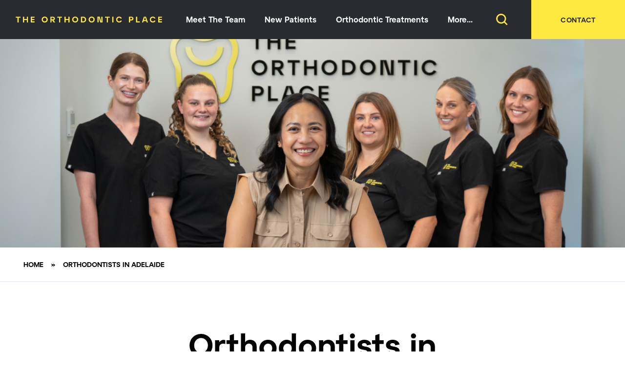

--- FILE ---
content_type: text/html; charset=UTF-8
request_url: https://theorthodonticplace.com.au/orthodontists-adelaide/
body_size: 12327
content:
<!doctype html>
<html class="no-js" lang="en-AU">

    <head>

        <meta charset="utf-8">
        <meta http-equiv="x-ua-compatible" content="ie=edge">
        <meta name="viewport" content="width=device-width, initial-scale=1, maximum-scale=5, user-scalable=yes">
        <link rel="stylesheet" href="https://use.typekit.net/btq3fuo.css">
        <link rel="apple-touch-icon" sizes="180x180" href="/apple-touch-icon.png">
        <link rel="icon" type="image/png" sizes="32x32" href="/favicon-32x32.png">
        <link rel="icon" type="image/png" sizes="16x16" href="/favicon-16x16.png">
        <link rel="manifest" href="/site.webmanifest">
        <meta name="msapplication-TileColor" content="#da532c">
        <meta name="theme-color" content="#ffffff">

        <title>Orthodontists in Adelaide | The Orthodontic Place</title>

        <script>
            document.documentElement.classList.remove('no-js');
            var themeVars = {"siteUrl":"https:\/\/theorthodonticplace.com.au"};
        </script>

        <meta name='robots' content='index, follow, max-image-preview:large, max-snippet:-1, max-video-preview:-1' />

	<!-- This site is optimized with the Yoast SEO plugin v20.4 - https://yoast.com/wordpress/plugins/seo/ -->
	<meta name="description" content="See specialist Orthodontists in Adelaide for kids, teens, and adults at The Orthodontic Place. Offering metal braces, clear ceramic braces, and invisalign treatments." />
	<link rel="canonical" href="https://theorthodonticplace.com.au/orthodontists-adelaide/" />
	<meta property="og:locale" content="en_US" />
	<meta property="og:type" content="article" />
	<meta property="og:title" content="Orthodontists in Adelaide | The Orthodontic Place" />
	<meta property="og:description" content="See specialist Orthodontists in Adelaide for kids, teens, and adults at The Orthodontic Place. Offering metal braces, clear ceramic braces, and invisalign treatments." />
	<meta property="og:url" content="https://theorthodonticplace.com.au/orthodontists-adelaide/" />
	<meta property="og:site_name" content="The Orthodontic Place" />
	<meta property="article:modified_time" content="2025-09-17T16:25:00+00:00" />
	<meta property="og:image" content="https://theorthodonticplace.com.au/content/uploads/2025/06/otp-header-staff-image-1024x555.png" />
	<meta property="og:image:width" content="1024" />
	<meta property="og:image:height" content="555" />
	<meta property="og:image:type" content="image/png" />
	<meta name="twitter:card" content="summary_large_image" />
	<script type="application/ld+json" class="yoast-schema-graph">{"@context":"https://schema.org","@graph":[{"@type":"WebPage","@id":"https://theorthodonticplace.com.au/orthodontists-adelaide/","url":"https://theorthodonticplace.com.au/orthodontists-adelaide/","name":"Orthodontists in Adelaide | The Orthodontic Place","isPartOf":{"@id":"https://theorthodonticplace.com.au/#website"},"primaryImageOfPage":{"@id":"https://theorthodonticplace.com.au/orthodontists-adelaide/#primaryimage"},"image":{"@id":"https://theorthodonticplace.com.au/orthodontists-adelaide/#primaryimage"},"thumbnailUrl":"https://theorthodonticplace.com.au/content/uploads/2025/06/otp-header-staff-image.png","datePublished":"2020-08-27T08:18:22+00:00","dateModified":"2025-09-17T16:25:00+00:00","description":"See specialist Orthodontists in Adelaide for kids, teens, and adults at The Orthodontic Place. Offering metal braces, clear ceramic braces, and invisalign treatments.","breadcrumb":{"@id":"https://theorthodonticplace.com.au/orthodontists-adelaide/#breadcrumb"},"inLanguage":"en-AU","potentialAction":[{"@type":"ReadAction","target":["https://theorthodonticplace.com.au/orthodontists-adelaide/"]}]},{"@type":"ImageObject","inLanguage":"en-AU","@id":"https://theorthodonticplace.com.au/orthodontists-adelaide/#primaryimage","url":"https://theorthodonticplace.com.au/content/uploads/2025/06/otp-header-staff-image.png","contentUrl":"https://theorthodonticplace.com.au/content/uploads/2025/06/otp-header-staff-image.png","width":2560,"height":1388},{"@type":"BreadcrumbList","@id":"https://theorthodonticplace.com.au/orthodontists-adelaide/#breadcrumb","itemListElement":[{"@type":"ListItem","position":1,"name":"Home","item":"https://theorthodonticplace.com.au/"},{"@type":"ListItem","position":2,"name":"Orthodontists in Adelaide"}]},{"@type":"WebSite","@id":"https://theorthodonticplace.com.au/#website","url":"https://theorthodonticplace.com.au/","name":"The Orthodontic Place","description":"Creating a beautiful smile for life","potentialAction":[{"@type":"SearchAction","target":{"@type":"EntryPoint","urlTemplate":"https://theorthodonticplace.com.au/?s={search_term_string}"},"query-input":"required name=search_term_string"}],"inLanguage":"en-AU"}]}</script>
	<!-- / Yoast SEO plugin. -->


<link rel='dns-prefetch' href='//use.typekit.net' />
<link rel='dns-prefetch' href='//fonts.googleapis.com' />

		<!-- Google Tag Manager -->
		<script>(function(w,d,s,l,i){w[l]=w[l]||[];w[l].push({'gtm.start':
		new Date().getTime(),event:'gtm.js'});var f=d.getElementsByTagName(s)[0],
		j=d.createElement(s),dl=l!='dataLayer'?'&l='+l:'';j.async=true;j.src=
						'https://www.googletagmanager.com/gtm.js?id='+i+dl;f.parentNode.insertBefore(j,f);
		})(window,document,'script','dataLayer','GTM-WXX2THB');</script>
		<!-- End Google Tag Manager -->

	<link rel='stylesheet' id='sbi_styles-css' href='https://theorthodonticplace.com.au/content/plugins/instagram-feed-pro/css/sbi-styles.min.css?ver=6.5.1' type='text/css' media='all' />
<style id='wp-block-library-inline-css' type='text/css'>
:root{--wp-admin-theme-color:#007cba;--wp-admin-theme-color--rgb:0,124,186;--wp-admin-theme-color-darker-10:#006ba1;--wp-admin-theme-color-darker-10--rgb:0,107,161;--wp-admin-theme-color-darker-20:#005a87;--wp-admin-theme-color-darker-20--rgb:0,90,135;--wp-admin-border-width-focus:2px;--wp-block-synced-color:#7a00df;--wp-block-synced-color--rgb:122,0,223}@media (-webkit-min-device-pixel-ratio:2),(min-resolution:192dpi){:root{--wp-admin-border-width-focus:1.5px}}.wp-element-button{cursor:pointer}:root{--wp--preset--font-size--normal:16px;--wp--preset--font-size--huge:42px}:root .has-very-light-gray-background-color{background-color:#eee}:root .has-very-dark-gray-background-color{background-color:#313131}:root .has-very-light-gray-color{color:#eee}:root .has-very-dark-gray-color{color:#313131}:root .has-vivid-green-cyan-to-vivid-cyan-blue-gradient-background{background:linear-gradient(135deg,#00d084,#0693e3)}:root .has-purple-crush-gradient-background{background:linear-gradient(135deg,#34e2e4,#4721fb 50%,#ab1dfe)}:root .has-hazy-dawn-gradient-background{background:linear-gradient(135deg,#faaca8,#dad0ec)}:root .has-subdued-olive-gradient-background{background:linear-gradient(135deg,#fafae1,#67a671)}:root .has-atomic-cream-gradient-background{background:linear-gradient(135deg,#fdd79a,#004a59)}:root .has-nightshade-gradient-background{background:linear-gradient(135deg,#330968,#31cdcf)}:root .has-midnight-gradient-background{background:linear-gradient(135deg,#020381,#2874fc)}.has-regular-font-size{font-size:1em}.has-larger-font-size{font-size:2.625em}.has-normal-font-size{font-size:var(--wp--preset--font-size--normal)}.has-huge-font-size{font-size:var(--wp--preset--font-size--huge)}.has-text-align-center{text-align:center}.has-text-align-left{text-align:left}.has-text-align-right{text-align:right}#end-resizable-editor-section{display:none}.aligncenter{clear:both}.items-justified-left{justify-content:flex-start}.items-justified-center{justify-content:center}.items-justified-right{justify-content:flex-end}.items-justified-space-between{justify-content:space-between}.screen-reader-text{clip:rect(1px,1px,1px,1px);word-wrap:normal!important;border:0;-webkit-clip-path:inset(50%);clip-path:inset(50%);height:1px;margin:-1px;overflow:hidden;padding:0;position:absolute;width:1px}.screen-reader-text:focus{clip:auto!important;background-color:#ddd;-webkit-clip-path:none;clip-path:none;color:#444;display:block;font-size:1em;height:auto;left:5px;line-height:normal;padding:15px 23px 14px;text-decoration:none;top:5px;width:auto;z-index:100000}html :where(.has-border-color){border-style:solid}html :where([style*=border-top-color]){border-top-style:solid}html :where([style*=border-right-color]){border-right-style:solid}html :where([style*=border-bottom-color]){border-bottom-style:solid}html :where([style*=border-left-color]){border-left-style:solid}html :where([style*=border-width]){border-style:solid}html :where([style*=border-top-width]){border-top-style:solid}html :where([style*=border-right-width]){border-right-style:solid}html :where([style*=border-bottom-width]){border-bottom-style:solid}html :where([style*=border-left-width]){border-left-style:solid}html :where(img[class*=wp-image-]){height:auto;max-width:100%}figure{margin:0 0 1em}html :where(.is-position-sticky){--wp-admin--admin-bar--position-offset:var(--wp-admin--admin-bar--height,0px)}@media screen and (max-width:600px){html :where(.is-position-sticky){--wp-admin--admin-bar--position-offset:0px}}
</style>
<link rel='stylesheet' id='classic-theme-styles-css' href='https://theorthodonticplace.com.au/wordpress/wp-includes/css/classic-themes.min.css?ver=6.2.8' type='text/css' media='all' />
<link rel='stylesheet' id='frame-app-css' href='https://theorthodonticplace.com.au/content/themes/frame-custom/built/styles/app.css?id=478d3521ba84ec044d2c' type='text/css' media='all' />
<link rel='stylesheet' id='typekit-fonts-css' href='https://use.typekit.net/lwu3mgs.css' type='text/css' media='all' />
<link rel='stylesheet' id='google-fonts-css' href='https://fonts.googleapis.com/css2?family=Playfair+Display:ital@0;1&#038;display=swap' type='text/css' media='all' />
<link rel="https://api.w.org/" href="https://theorthodonticplace.com.au/wp-json/" /><link rel="alternate" type="application/json" href="https://theorthodonticplace.com.au/wp-json/wp/v2/pages/170" /><link rel="EditURI" type="application/rsd+xml" title="RSD" href="https://theorthodonticplace.com.au/wordpress/xmlrpc.php?rsd" />
<link rel="wlwmanifest" type="application/wlwmanifest+xml" href="https://theorthodonticplace.com.au/wordpress/wp-includes/wlwmanifest.xml" />
<link rel='shortlink' href='https://theorthodonticplace.com.au/?p=170' />
<link rel="alternate" type="application/json+oembed" href="https://theorthodonticplace.com.au/wp-json/oembed/1.0/embed?url=https%3A%2F%2Ftheorthodonticplace.com.au%2Forthodontists-adelaide%2F" />
<link rel="alternate" type="text/xml+oembed" href="https://theorthodonticplace.com.au/wp-json/oembed/1.0/embed?url=https%3A%2F%2Ftheorthodonticplace.com.au%2Forthodontists-adelaide%2F&#038;format=xml" />
<link rel="icon" href="https://theorthodonticplace.com.au/content/uploads/2022/05/cropped-Transparent-32x32.png" sizes="32x32" />
<link rel="icon" href="https://theorthodonticplace.com.au/content/uploads/2022/05/cropped-Transparent-192x192.png" sizes="192x192" />
<link rel="apple-touch-icon" href="https://theorthodonticplace.com.au/content/uploads/2022/05/cropped-Transparent-180x180.png" />
<meta name="msapplication-TileImage" content="https://theorthodonticplace.com.au/content/uploads/2022/05/cropped-Transparent-270x270.png" />


        
    </head>

    <body class="page-template-default page page-id-170 t-body bg-white text-black">

        
		<!-- Google Tag Manager (noscript) -->
		<noscript><iframe src="https://www.googletagmanager.com/ns.html?id=GTM-WXX2THB" height="0" width="0" style="display:none;visibility:hidden"></iframe></noscript>
		<!-- End Google Tag Manager (noscript) -->

	
        <div class="flex flex-col min-h-screen overflow-hidden" data-site-page >

            
<div class="relative h-20 z-30" data-site-header >

    

<form method="get" action="https://theorthodonticplace.com.au" class="absolute bottom-0 bg-secondary-dark text-white w-full h-28 transform transition-transform duration-300 flex" data-searchbar >

    <input class="flex-grow px-8 md:px-12 py-4 bg-transparent t-subheading" type="text" name="s" placeholder="Search" aria-label="Search" data-searchbar-field >

    <button type="submit" class="w-28 h-28 text-3xl hover:bg-feature flex items-center justify-center" aria-label="submit" >
        
	<span class="o-icon  ">
		<svg aria-hidden="true"><use xlink:href="https://theorthodonticplace.com.au/content/themes/frame-custom/built/icons.svg#arrow-right"/></svg>
	</span>


    </button>

</form>

    <div class="absolute w-full h-20 bg-white" ></div>

    
<nav class="fixed w-full h-full bg-secondary text-white flex flex-col lg:w-1/2 pt-20 hidden lg:hidden" data-menu >

    <div class="flex-grow flex-shrink relative" >

        <div class="absolute w-full h-full py-8 overflow-auto" data-menu-scrollable >

                <ul class="">
                    
                        <li data-menu-item >

                            <div class="relative l-inset py-3">

                                <a class="t-bold text-2xl" href="https://theorthodonticplace.com.au/meet-the-team/" target="" >Meet The Team</a>

                                <span class="block h-full w-2 absolute top-0 left-0 bg-feature transition-opacity duration-200 opacity-0 group-hover:opacity-50" ></span>

                            </div>

                            
                        </li>

                    
                        <li data-menu-item >

                            <div class="relative l-inset py-3">

                                <a class="t-bold text-2xl" href="" target="" >New Patients</a>

                                <span class="block h-full w-2 absolute top-0 left-0 bg-feature transition-opacity duration-200 opacity-0 group-hover:opacity-50" ></span>

                            </div>

                                                            <ul class="mb-2" >
                                    
                                        <li>
                                            <div class="relative l-inset py-2">

                                                <a class="t-bold ml-6 uppercase" href="https://theorthodonticplace.com.au/office-visits/">Office Visits</a>

                                                <span class="block h-full w-2 absolute top-0 left-0 bg-white transition-opacity duration-200 opacity-0 group-hover:opacity-50" ></span>

                                            </div>
                                        </li>

                                    
                                        <li>
                                            <div class="relative l-inset py-2">

                                                <a class="t-bold ml-6 uppercase" href="https://theorthodonticplace.com.au/fees-insurance/">Fees &#038; Insurance</a>

                                                <span class="block h-full w-2 absolute top-0 left-0 bg-white transition-opacity duration-200 opacity-0 group-hover:opacity-50" ></span>

                                            </div>
                                        </li>

                                    
                                        <li>
                                            <div class="relative l-inset py-2">

                                                <a class="t-bold ml-6 uppercase" href="https://theorthodonticplace.com.au/faq/">FAQ</a>

                                                <span class="block h-full w-2 absolute top-0 left-0 bg-white transition-opacity duration-200 opacity-0 group-hover:opacity-50" ></span>

                                            </div>
                                        </li>

                                    
                                        <li>
                                            <div class="relative l-inset py-2">

                                                <a class="t-bold ml-6 uppercase" href="https://theorthodonticplace.com.au/patient-forms/">Patient forms</a>

                                                <span class="block h-full w-2 absolute top-0 left-0 bg-white transition-opacity duration-200 opacity-0 group-hover:opacity-50" ></span>

                                            </div>
                                        </li>

                                                                    </ul>
                            
                        </li>

                    
                        <li data-menu-item >

                            <div class="relative l-inset py-3">

                                <a class="t-bold text-2xl" href="https://theorthodonticplace.com.au/treatment/" target="" >Orthodontic Treatments</a>

                                <span class="block h-full w-2 absolute top-0 left-0 bg-feature transition-opacity duration-200 opacity-0 group-hover:opacity-50" ></span>

                            </div>

                            
                        </li>

                    
                        <li data-menu-item >

                            <div class="relative l-inset py-3">

                                <a class="t-bold text-2xl" href="" target="" >Products</a>

                                <span class="block h-full w-2 absolute top-0 left-0 bg-feature transition-opacity duration-200 opacity-0 group-hover:opacity-50" ></span>

                            </div>

                                                            <ul class="mb-2" >
                                    
                                        <li>
                                            <div class="relative l-inset py-2">

                                                <a class="t-bold ml-6 uppercase" href="https://theorthodonticplace.com.au/appliances/">Orthodontic Appliances</a>

                                                <span class="block h-full w-2 absolute top-0 left-0 bg-white transition-opacity duration-200 opacity-0 group-hover:opacity-50" ></span>

                                            </div>
                                        </li>

                                    
                                        <li>
                                            <div class="relative l-inset py-2">

                                                <a class="t-bold ml-6 uppercase" href="https://theorthodonticplace.com.au/braces/">Braces</a>

                                                <span class="block h-full w-2 absolute top-0 left-0 bg-white transition-opacity duration-200 opacity-0 group-hover:opacity-50" ></span>

                                            </div>
                                        </li>

                                    
                                        <li>
                                            <div class="relative l-inset py-2">

                                                <a class="t-bold ml-6 uppercase" href="https://theorthodonticplace.com.au/invisalign/">Invisalign</a>

                                                <span class="block h-full w-2 absolute top-0 left-0 bg-white transition-opacity duration-200 opacity-0 group-hover:opacity-50" ></span>

                                            </div>
                                        </li>

                                    
                                        <li>
                                            <div class="relative l-inset py-2">

                                                <a class="t-bold ml-6 uppercase" href="https://theorthodonticplace.com.au/retainers/">Retainers</a>

                                                <span class="block h-full w-2 absolute top-0 left-0 bg-white transition-opacity duration-200 opacity-0 group-hover:opacity-50" ></span>

                                            </div>
                                        </li>

                                                                    </ul>
                            
                        </li>

                    
                        <li data-menu-item >

                            <div class="relative l-inset py-3">

                                <a class="t-bold text-2xl" href="https://theorthodonticplace.com.au/news/" target="" >News</a>

                                <span class="block h-full w-2 absolute top-0 left-0 bg-feature transition-opacity duration-200 opacity-0 group-hover:opacity-50" ></span>

                            </div>

                            
                        </li>

                                    </ul>

        </div>

        <div class="pointer-events-none w-full h-12 absolute top-0 left-0" ></div>
        <div class="pointer-events-none w-full h-12 absolute bottom-0 left-0 transform rotate-180" ></div>

    </div>

    
        <div class="flex w-full">

            
                




    


    <a href="https://theorthodonticplace.com.au/contact/" target="" class=" px-2 py-2 text-center font-pt-bold uppercase leading-tight tracking-wider flex items-center justify-center text-sm w-48 h-20 w-1/2 bg-feature text-secondary hover:bg-feature-dark"  >
        Contact
    </a>




            
        </div>

    
</nav>

    

<header class="absolute top-0 w-full text-feature lg:text-feature h-20 flex items-center bg-secondary" data-navbar >

    <a href="https://theorthodonticplace.com.au" class="block pl-8 pr-0 lg:pl-8 lg:pr-8">

        <div class="w-auto" >
            
            <?xml version="1.0" encoding="utf-8"?>
            <!-- Generator: Adobe Illustrator 24.0.1, SVG Export Plug-In . SVG Version: 6.00 Build 0)  -->
            <svg class="w-full text-feature" version="1.1" id="Layer_1" xmlns="http://www.w3.org/2000/svg" xmlns:xlink="http://www.w3.org/1999/xlink" x="0px"
                y="0px" viewBox="0 0 280.7 11.3" style="enable-background:new 0 0 280.7 11.3;" xml:space="preserve">
                <g>
                    <path d="M3.4,11.2v-9H0.1v-2h9v2H5.7v9H3.4z" />
                    <path d="M13.9,11.2v-11h2.3v4.5h5.1V0.2h2.3v11h-2.3V6.7h-5.1v4.5H13.9z" />
                    <path d="M28.9,11.2v-11h7.3v2h-5.1v2.5h4.9v2h-4.9v2.5h5.1v2H28.9z" />
                    <path d="M55.6,0c3.3,0,5.8,2.5,5.8,5.7s-2.5,5.7-5.8,5.7c-3.3,0-5.8-2.5-5.8-5.7S52.3,0,55.6,0z M55.6,9.3c2,0,3.5-1.6,3.5-3.6
            		c0-2-1.5-3.6-3.5-3.6c-2,0-3.5,1.6-3.5,3.6C52.1,7.7,53.6,9.3,55.6,9.3z" />
                    <path d="M75.5,11.2h-2.7l-2.6-3.9h-1.4v3.9h-2.3v-11h4.7c2.4,0,3.9,1.5,3.9,3.5c0,1.6-0.9,2.9-2.4,3.3L75.5,11.2z M68.8,2.2v3h2.5
            		c0.9,0,1.6-0.6,1.6-1.5c0-0.9-0.6-1.5-1.6-1.5H68.8z" />
                    <path d="M83.1,11.2v-9h-3.4v-2h9v2h-3.4v9H83.1z" />
                    <path d="M93.6,11.2v-11h2.3v4.5h5.1V0.2h2.3v11h-2.3V6.7h-5.1v4.5H93.6z" />
                    <path d="M114.1,0c3.3,0,5.8,2.5,5.8,5.7s-2.5,5.7-5.8,5.7s-5.8-2.5-5.8-5.7S110.9,0,114.1,0z M114.1,9.3c2,0,3.5-1.6,3.5-3.6
            		c0-2-1.5-3.6-3.5-3.6c-2,0-3.5,1.6-3.5,3.6C110.7,7.7,112.2,9.3,114.1,9.3z" />
                    <path d="M125.1,11.2v-11h4.4c3.2,0,5.6,2.4,5.6,5.5s-2.4,5.5-5.6,5.5H125.1z M127.4,9.2h1.9c2.1,0,3.5-1.5,3.5-3.5
            		c0-2-1.4-3.5-3.5-3.5h-1.9V9.2z" />
                    <path d="M145.7,0c3.3,0,5.8,2.5,5.8,5.7s-2.5,5.7-5.8,5.7c-3.3,0-5.8-2.5-5.8-5.7S142.5,0,145.7,0z M145.7,9.3c2,0,3.5-1.6,3.5-3.6
            		c0-2-1.5-3.6-3.5-3.6c-2,0-3.5,1.6-3.5,3.6C142.3,7.7,143.8,9.3,145.7,9.3z" />
                    <path d="M164.3,0.2h2.3v11h-4.4L159,0.6v10.5h-2.3v-11h4.4l3.2,10.5V0.2z" />
                    <path d="M174.7,11.2v-9h-3.4v-2h9v2H177v9H174.7z" />
                    <path d="M185.2,11.2v-11h2.3v11H185.2z" />
                    <path d="M198.4,0c2.6,0,4.4,1.5,5.1,3.2L201.5,4c-0.5-1.1-1.6-1.9-3.1-1.9c-2,0-3.5,1.6-3.5,3.6c0,2,1.5,3.6,3.5,3.6
            		c1.4,0,2.6-0.9,3.1-1.9l2.1,0.8c-0.7,1.7-2.6,3.2-5.1,3.2c-3.3,0-5.8-2.5-5.8-5.7S195.1,0,198.4,0z" />
                    <path d="M217.2,11.2v-11h4.7c2.5,0,4,1.6,4,3.7c0,2.1-1.6,3.6-4,3.6h-2.4v3.7H217.2z M219.5,5.5h2.4c1,0,1.7-0.7,1.7-1.7
            		c0-1-0.7-1.7-1.7-1.7h-2.4V5.5z" />
                    <path d="M230.7,11.2v-11h2.3v9h5.1v2H230.7z" />
                    <path d="M251.3,11.2l-0.8-2.4h-5.2l-0.8,2.4h-2.3l3.7-11h4l3.7,11H251.3z M246,6.8h3.9l-1.9-6L246,6.8z" />
                    <path d="M263,0c2.6,0,4.4,1.5,5.1,3.2L266.1,4c-0.5-1.1-1.6-1.9-3.1-1.9c-2,0-3.5,1.6-3.5,3.6c0,2,1.5,3.6,3.5,3.6
            		c1.4,0,2.6-0.9,3.1-1.9l2.1,0.8c-0.7,1.7-2.6,3.2-5.1,3.2c-3.3,0-5.8-2.5-5.8-5.7S259.8,0,263,0z" />
                    <path d="M273.4,11.2v-11h7.3v2h-5.1v2.5h4.9v2h-4.9v2.5h5.1v2H273.4z" />
                </g>
            </svg>


        </div>

    </a>

            <nav class="h-full items-center hidden lg:flex text-white flex-grow relative justify-end">

            <ul class="flex flex-wrap space-x-10 h-full overflow-hidden" data-navbar-menu >

                
                    
    <li class="h-20 flex group "  >

        <div class="relative flex items-center">

            <a data-navbar-link href="https://theorthodonticplace.com.au/meet-the-team/" target="" 
               class="t-bold whitespace-no-wrap hover:text-feature flex items-center" >

                Meet The Team

                <span class="block h-2 w-full absolute top-0 left-0 bg-feature hidden" data-current-remove="hidden" ></span>

            </a>

        </div>

        
    </li>



                
                    
    <li class="h-20 flex group "  >

        <div class="relative flex items-center">

            <div data-navbar-link  
               class="t-bold whitespace-no-wrap hover:text-feature flex items-center" >

                New Patients

                <span class="block h-2 w-full absolute top-0 left-0 bg-feature hidden" data-current-remove="hidden" ></span>

            </div>

        </div>

        
            <ul class=" absolute hidden top-full bg-secondary-dark text-white px-6 py-8 w-64 space-y-3 group-hover:block" data-navbar-dropdown >
                
                    <li>

                        <a data-navbar-dropdown-link href="https://theorthodonticplace.com.au/office-visits/" 
                           class="text-small hover:text-feature t-bold uppercase " data-current-add="text-feature" >
                            Office Visits
                        </a>

                        
                    </li>

                
                    <li>

                        <a data-navbar-dropdown-link href="https://theorthodonticplace.com.au/fees-insurance/" 
                           class="text-small hover:text-feature t-bold uppercase " data-current-add="text-feature" >
                            Fees &#038; Insurance
                        </a>

                        
                    </li>

                
                    <li>

                        <a data-navbar-dropdown-link href="https://theorthodonticplace.com.au/faq/" 
                           class="text-small hover:text-feature t-bold uppercase " data-current-add="text-feature" >
                            FAQ
                        </a>

                        
                    </li>

                
                    <li>

                        <a data-navbar-dropdown-link href="https://theorthodonticplace.com.au/patient-forms/" 
                           class="text-small hover:text-feature t-bold uppercase " data-current-add="text-feature" >
                            Patient forms
                        </a>

                        
                    </li>

                            </ul>

        
    </li>



                
                    
    <li class="h-20 flex group "  >

        <div class="relative flex items-center">

            <a data-navbar-link href="https://theorthodonticplace.com.au/treatment/" target="" 
               class="t-bold whitespace-no-wrap hover:text-feature flex items-center" >

                Orthodontic Treatments

                <span class="block h-2 w-full absolute top-0 left-0 bg-feature hidden" data-current-remove="hidden" ></span>

            </a>

        </div>

        
    </li>



                
                    
    <li class="h-20 flex group "  >

        <div class="relative flex items-center">

            <div data-navbar-link  
               class="t-bold whitespace-no-wrap hover:text-feature flex items-center" >

                Products

                <span class="block h-2 w-full absolute top-0 left-0 bg-feature hidden" data-current-remove="hidden" ></span>

            </div>

        </div>

        
            <ul class=" absolute hidden top-full bg-secondary-dark text-white px-6 py-8 w-64 space-y-3 group-hover:block" data-navbar-dropdown >
                
                    <li>

                        <a data-navbar-dropdown-link href="https://theorthodonticplace.com.au/appliances/" 
                           class="text-small hover:text-feature t-bold uppercase " data-current-add="text-feature" >
                            Orthodontic Appliances
                        </a>

                        
                    </li>

                
                    <li>

                        <a data-navbar-dropdown-link href="https://theorthodonticplace.com.au/braces/" 
                           class="text-small hover:text-feature t-bold uppercase " data-current-add="text-feature" >
                            Braces
                        </a>

                        
                    </li>

                
                    <li>

                        <a data-navbar-dropdown-link href="https://theorthodonticplace.com.au/invisalign/" 
                           class="text-small hover:text-feature t-bold uppercase " data-current-add="text-feature" >
                            Invisalign
                        </a>

                        
                    </li>

                
                    <li>

                        <a data-navbar-dropdown-link href="https://theorthodonticplace.com.au/retainers/" 
                           class="text-small hover:text-feature t-bold uppercase " data-current-add="text-feature" >
                            Retainers
                        </a>

                        
                    </li>

                            </ul>

        
    </li>



                
                    
    <li class="h-20 flex group "  >

        <div class="relative flex items-center">

            <a data-navbar-link href="https://theorthodonticplace.com.au/news/" target="" 
               class="t-bold whitespace-no-wrap hover:text-feature flex items-center" >

                News

                <span class="block h-2 w-full absolute top-0 left-0 bg-feature hidden" data-current-remove="hidden" ></span>

            </a>

        </div>

        
    </li>



                
                
    <li class="h-20 flex group hidden" data-navbar-more >

        <div class="relative flex items-center">

            <div data-navbar-link  
               class="t-bold whitespace-no-wrap hover:text-feature flex items-center" >

                More...

                <span class="block h-2 w-full absolute top-0 left-0 bg-feature hidden" data-current-remove="hidden" ></span>

            </div>

        </div>

        
            <ul class=" absolute hidden top-full bg-secondary-dark text-white px-6 py-8 w-64 space-y-3 group-hover:block" data-navbar-dropdown >
                
                    <li>

                        <a data-navbar-dropdown-link href="#" 
                           class="text-small hover:text-feature t-bold uppercase " data-current-add="text-feature" >
                            Child
                        </a>

                                                    <ul data-navbar-grandchildren >

                                                                    <li class="pl-4 pt-2" >
                                        <a href="#" data-navbar-grandchildren-link data-current-add="text-feature" >
                                            Grandchild
                                        </a>
                                    </li>
                                
                            </ul>
                        
                    </li>

                            </ul>

        
    </li>



            </ul>

        </nav>
    
    <div class="ml-auto flex" >

        <div class="flex items-center l-inset">

            <button class="text-2xl " data-searchbar-toggle >
                
	<span class="o-icon  ">
		<svg aria-hidden="true"><use xlink:href="https://theorthodonticplace.com.au/content/themes/frame-custom/built/icons.svg#search"/></svg>
	</span>


            </button>

            <button class="text-2xl ml-6 lg:hidden" data-menu-toggle >
                <div class="o-hamburger">
                    <span class="o-hamburger_inner"></span>
                </div>
            </button>

        </div>

        
            <div class="hidden lg:flex">

                
                    




    


    <a href="https://theorthodonticplace.com.au/contact/" target="" class=" px-2 py-2 text-center font-pt-bold uppercase leading-tight tracking-wider flex items-center justify-center text-sm w-48 h-20 w-48 bg-feature text-secondary hover:bg-feature-dark"  >
        Contact
    </a>




                
            </div>

        
    </div>

</header>





</div>

            <div class="flex-grow" data-site-body >

                
    


    <div class="relative w-full pb-2/3 bg-light-grey md:pb-1/3">

        
	
		
	
				
	
	
				
	
	
	
	<div class="absolute top-0 left-0 w-full h-full  "  >

		<img class="lazyload absolute top-0 right-0 w-full h-full object-cover" alt=""
			 data-sizes="auto" data-src="https://theorthodonticplace.com.au/content/uploads/2025/06/otp-header-staff-image-3000x0-c-default.png" data-srcset="					https://theorthodonticplace.com.au/content/uploads/2025/06/otp-header-staff-image-500x0-c-default.png 500w, 
					https://theorthodonticplace.com.au/content/uploads/2025/06/otp-header-staff-image-1000x0-c-default.png 1000w, 
					https://theorthodonticplace.com.au/content/uploads/2025/06/otp-header-staff-image-1500x0-c-default.png 1500w, 
					https://theorthodonticplace.com.au/content/uploads/2025/06/otp-header-staff-image-2000x0-c-default.png 2000w, 
					https://theorthodonticplace.com.au/content/uploads/2025/06/otp-header-staff-image-2500x0-c-default.png 2500w, 
					https://theorthodonticplace.com.au/content/uploads/2025/06/otp-header-staff-image-3000x0-c-default.png 3000w
			" >

	</div>



    </div>


    

    <nav class="l-inset py-6 border-b t-bold text-sm uppercase hidden lg:block">
        <ul class="flex flex-wrap space-x-4">

            
                <li class="flex space-x-4">

                    
                        <a href="https://theorthodonticplace.com.au">Home</a>

                    
                                            <span>»</span>
                    
                </li>

            
                <li class="flex space-x-4">

                    
                        <span>Orthodontists in Adelaide</span>

                    
                    
                </li>

            
        </ul>
    </nav>


    




<div class="l-inset pt-16 lg:pt-24  " >
    <div class="l-contained">

        
        <div class="lg:grid col-gap-6 lg:grid-cols-12" >

            <div class="lg:col-start-3 lg:col-span-8 text-center space-y-4" >

                <h1 class="t-title" >Orthodontists in Adelaide</h1>

                
            </div>

        </div>

    
    </div>
</div>




    

    
        

<div class="l-inset py-16 lg:py-32  " >
    <div class="l-contained">

        
                
                    
    
    


<div class=" " >

    
        
<div class="grid col-gap-6 grid-cols-12" >
    <div class="col-start-1 -col-end-1 lg:col-start-3 lg:-col-end-3" >
        
                
    
    <div class="t-copy">
        <p>Achieving a beautifully straight smile starts with choosing the right orthodontist. While qualifications and experience are important, the <strong>best orthodontist in Adelaide</strong> is one who genuinely cares about your concerns, answers your questions, and is dedicated to ensuring you are fully satisfied with your results.</p>
<p>At <a href="https://theorthodonticplace.com.au/">The Orthodontic Place</a>, we believe our superior level of care sets us apart — which is why so many of our patients recommend us to family and friends. From the moment you step into our clinic, you’ll be welcomed by our friendly staff and expert team, all committed to providing you with the highest standard of specialist <a href="https://theorthodonticplace.com.au/meet-the-team/">orthodontic care in Adelaide</a>.</p>
<p>We offer a wide range of <a href="https://theorthodonticplace.com.au/treatment/">orthodontic treatments</a> for patients of all ages, including:</p>
<ul>
<li><a href="https://theorthodonticplace.com.au/braces/">Braces in Adelaide</a> (metal and ceramic)</li>
<li><a href="https://theorthodonticplace.com.au/invisalign/">Invisalign in Adelaide</a>, also known as “invisible braces”</li>
<li><a href="https://theorthodonticplace.com.au/appliances/">Orthodontic appliances</a> (removable plates, functional appliances, and expanders)</li>
<li>Orthognathic surgery (to correct jaw irregularities)</li>
<li><a href="https://theorthodonticplace.com.au/retainers/">Retainers</a> (to maintain your new smile)</li>
</ul>

    </div>




                </div>
</div>

    
</div>

                

            
    </div>
</div>

    

    
                    
    
    


<div class=" " >

    
        
    
    <blockquote class="bg-light-grey l-inset py-16 md:py-24 lg:py-32 xl:py-40" >

        <div class="lg:grid lg:grid-cols-12 col-gap-6 l-contained">

            <div class="col-start-3 col-span-8" >

              <div class="t-subheading" >
                  <p><em>Achieve a beautiful smile for life at The Orthodontic Place in Adelaide.</em></p>

              </div>

              
            </div>

        </div>

    </blockquote>




    
</div>
        
    

    
        

<div class="l-inset py-16 lg:py-32  " >
    <div class="l-contained">

        
                
                    
    
    


<div class=" mb-8" >

    
        
<div class="grid col-gap-6 grid-cols-12" >
    <div class="col-start-1 -col-end-1 lg:col-start-3 lg:-col-end-3" >
        
                
        
    <h2 class="t-heading" >Who is an Orthodontist?</h2>




                </div>
</div>

    
</div>

                
                    
    
    


<div class=" mb-12" >

    
        
<div class="grid col-gap-6 grid-cols-12" >
    <div class="col-start-1 -col-end-1 lg:col-start-3 lg:-col-end-3" >
        
                
    
    <div class="t-copy">
        <p dir="ltr">An orthodontist is a dentist with specialist training in diagnosing, preventing, and treating misaligned teeth and bites. Unlike general dentists, orthodontists complete an additional 3 years of specialist education and must be registered with Australia&#8217;s Specialist Registry.</p>
<p dir="ltr">At The Orthodontic Place, our lead orthodontist is <a href="https://theorthodonticplace.com.au/meet-the-team/">Dr Sara Dudley</a>. Dr Sara Dudley completed her specialist training at The University of Melbourne in 2004 and provides tailored orthodontic treatments for all ages, including children, teenagers, and adults.</p>

    </div>




                </div>
</div>

    
</div>

                
                    
    
    


<div class=" mb-12" >

    
        
    
    <div class="grid grid-cols-1 col-gap-6 lg:grid-cols-2  lg:items-center" >

        <div class="" >

            <div class="" >
                
	
		
	
	
	
	
	<div class="relative w-full h-0  " style='padding-bottom: 100%' >

		<img class="lazyload absolute top-0 right-0 w-full h-full object-cover" alt=""
			 data-sizes="auto" data-src="https://theorthodonticplace.com.au/content/uploads/2020/08/edward-cisneros-XARK5oTCESA-unsplash-3000x0-c-default.jpg" data-srcset="					https://theorthodonticplace.com.au/content/uploads/2020/08/edward-cisneros-XARK5oTCESA-unsplash-500x0-c-default.jpg 500w, 
					https://theorthodonticplace.com.au/content/uploads/2020/08/edward-cisneros-XARK5oTCESA-unsplash-1000x0-c-default.jpg 1000w, 
					https://theorthodonticplace.com.au/content/uploads/2020/08/edward-cisneros-XARK5oTCESA-unsplash-1500x0-c-default.jpg 1500w, 
					https://theorthodonticplace.com.au/content/uploads/2020/08/edward-cisneros-XARK5oTCESA-unsplash-2000x0-c-default.jpg 2000w, 
					https://theorthodonticplace.com.au/content/uploads/2020/08/edward-cisneros-XARK5oTCESA-unsplash-2500x0-c-default.jpg 2500w, 
					https://theorthodonticplace.com.au/content/uploads/2020/08/edward-cisneros-XARK5oTCESA-unsplash-3000x0-c-default.jpg 3000w
			" >

	</div>


            </div>

        </div>

        <div class="lg:grid lg:grid-cols-6 col-gap-6 z-10 mt-6 lg:mt-0">

            <div class="space-y-6 col-start-2 col-span-4" >

                <h2 class="t-subheading" >Orthodontist For Kids</h2>

                <div class="t-copy">
                    <p dir="ltr">Correcting teeth misalignment issues in kids or young children can significantly reduce the treatment time needed once they&#8217;re older, or even eliminate the need for further orthodontic treatment. We recommend seeing an orthodontist after your child has turned the age of 7, as this is when the first molars and incisors have erupted, and any tooth alignment issues, such as crowding, can be seen.</p>
<p dir="ltr">If you&#8217;re looking for orthodontists for kids in Adelaide, look no further than the leading team at The Orthodontic Place. We offer specialised children&#8217;s orthodontic treatments, including mini braces and removable appliances. We&#8217;re also available to cater to children who may prefer female orthodontists, or if you&#8217;re looking for a more kid-friendly dental clinic for your children.</p>

                </div>

                
            </div>

        </div>

    </div>




    
</div>

                
                    
    
    


<div class=" mb-12" >

    
        
    
    <div class="grid grid-cols-1 col-gap-6 lg:grid-cols-2  lg:items-center" >

        <div class="lg:order-2" >

            <div class="" >
                
	
		
	
	
	
	
	<div class="relative w-full h-0  " style='padding-bottom: 100%' >

		<img class="lazyload absolute top-0 right-0 w-full h-full object-cover" alt=""
			 data-sizes="auto" data-src="https://theorthodonticplace.com.au/content/uploads/2020/08/christian-bowen-yuOAcypoF1I-unsplash-3000x0-c-default.jpg" data-srcset="					https://theorthodonticplace.com.au/content/uploads/2020/08/christian-bowen-yuOAcypoF1I-unsplash-500x0-c-default.jpg 500w, 
					https://theorthodonticplace.com.au/content/uploads/2020/08/christian-bowen-yuOAcypoF1I-unsplash-1000x0-c-default.jpg 1000w, 
					https://theorthodonticplace.com.au/content/uploads/2020/08/christian-bowen-yuOAcypoF1I-unsplash-1500x0-c-default.jpg 1500w, 
					https://theorthodonticplace.com.au/content/uploads/2020/08/christian-bowen-yuOAcypoF1I-unsplash-2000x0-c-default.jpg 2000w, 
					https://theorthodonticplace.com.au/content/uploads/2020/08/christian-bowen-yuOAcypoF1I-unsplash-2500x0-c-default.jpg 2500w, 
					https://theorthodonticplace.com.au/content/uploads/2020/08/christian-bowen-yuOAcypoF1I-unsplash-3000x0-c-default.jpg 3000w
			" >

	</div>


            </div>

        </div>

        <div class="lg:grid lg:grid-cols-6 col-gap-6 z-10 mt-6 lg:mt-0">

            <div class="space-y-6 col-start-2 col-span-4" >

                <h2 class="t-subheading" >Orthodontist For Teens</h2>

                <div class="t-copy">
                    <p dir="ltr">The teenage years are generally the most popular time to receive orthodontic treatment. This is typically between the ages of 11 to 15, when most of the baby teeth have fallen out and the majority of the permanent teeth have grown through.</p>
<p dir="ltr">During this time, the jaw is still growing and can respond better to orthodontic treatment. Teens looking for teen braces treatment have various options, including traditional metal braces and more discreet ceramic options. For teens concerned about aesthetics, we also offer <a href="https://theorthodonticplace.com.au/invisalign/">teenage Invisalign treatment</a> as a virtually invisible alternative.</p>

                </div>

                
            </div>

        </div>

    </div>




    
</div>

                
                    
    
    


<div class=" " >

    
        
    
    <div class="grid grid-cols-1 col-gap-6 lg:grid-cols-2  lg:items-center" >

        <div class="" >

            <div class="" >
                
	
		
	
	
	
	
	<div class="relative w-full h-0  " style='padding-bottom: 100%' >

		<img class="lazyload absolute top-0 right-0 w-full h-full object-cover" alt=""
			 data-sizes="auto" data-src="https://theorthodonticplace.com.au/content/uploads/2020/08/jeryd-gillum-tYi9ZQVuIr4-unsplash-3000x0-c-default.jpg" data-srcset="					https://theorthodonticplace.com.au/content/uploads/2020/08/jeryd-gillum-tYi9ZQVuIr4-unsplash-500x0-c-default.jpg 500w, 
					https://theorthodonticplace.com.au/content/uploads/2020/08/jeryd-gillum-tYi9ZQVuIr4-unsplash-1000x0-c-default.jpg 1000w, 
					https://theorthodonticplace.com.au/content/uploads/2020/08/jeryd-gillum-tYi9ZQVuIr4-unsplash-1500x0-c-default.jpg 1500w, 
					https://theorthodonticplace.com.au/content/uploads/2020/08/jeryd-gillum-tYi9ZQVuIr4-unsplash-2000x0-c-default.jpg 2000w, 
					https://theorthodonticplace.com.au/content/uploads/2020/08/jeryd-gillum-tYi9ZQVuIr4-unsplash-2500x0-c-default.jpg 2500w, 
					https://theorthodonticplace.com.au/content/uploads/2020/08/jeryd-gillum-tYi9ZQVuIr4-unsplash-3000x0-c-default.jpg 3000w
			" >

	</div>


            </div>

        </div>

        <div class="lg:grid lg:grid-cols-6 col-gap-6 z-10 mt-6 lg:mt-0">

            <div class="space-y-6 col-start-2 col-span-4" >

                <h2 class="t-subheading" >Orthodontist For Adults</h2>

                <div class="t-copy">
                    <p dir="ltr">Orthodontic treatment isn&#8217;t just for kids and teens. More and more adults are choosing to improve their smile and oral health with orthodontic treatment. As the best orthodontist in Adelaide for adult care, we understand the unique needs of adult patients.</p>
<p dir="ltr"><strong>Our Adelaide adult braces</strong> patients often prefer discreet treatment options like <a href="https://theorthodonticplace.com.au/invisalign/">adult Invisalign treatment</a> or clear ceramic braces. We offer flexible scheduling and understand the professional demands of adult life. Many adults also appreciate our <a href="https://theorthodonticplace.com.au/fees-insurance/">flexible payment plans</a> that make orthodontic treatment more accessible.</p>

                </div>

                
            </div>

        </div>

    </div>




    
</div>

                

            
    </div>
</div>

    

    
                    
    
    


<div class=" " >

    
        
    
    <blockquote class="bg-light-grey l-inset py-16 md:py-24 lg:py-32 xl:py-40" >

        <div class="lg:grid lg:grid-cols-12 col-gap-6 l-contained">

            <div class="col-start-3 col-span-8" >

              <div class="t-subheading" >
                  <p><i><span style="font-weight: 400;">Dr Sara Dudley always provides plenty of personal attention for every patient, as each patient’s smile is a customised work of art, that requires special needs.</span></i></p>

              </div>

              
            </div>

        </div>

    </blockquote>




    
</div>
        
    

    
        

<div class="l-inset py-16 lg:py-32  " >
    <div class="l-contained">

        
                
                    
    
    


<div class=" mb-12" >

    
        
    
    <div class="grid grid-cols-1 col-gap-6 lg:grid-cols-2  lg:items-center" >

        <div class="lg:order-2" >

            <div class="" >
                
	
		
	
	
	
	
	<div class="relative w-full h-0  " style='padding-bottom: 100%' >

		<img class="lazyload absolute top-0 right-0 w-full h-full object-cover" alt=""
			 data-sizes="auto" data-src="https://theorthodonticplace.com.au/content/uploads/2020/08/ortho-0R2A2561-3000x0-c-default.jpg" data-srcset="					https://theorthodonticplace.com.au/content/uploads/2020/08/ortho-0R2A2561-500x0-c-default.jpg 500w, 
					https://theorthodonticplace.com.au/content/uploads/2020/08/ortho-0R2A2561-1000x0-c-default.jpg 1000w, 
					https://theorthodonticplace.com.au/content/uploads/2020/08/ortho-0R2A2561-1500x0-c-default.jpg 1500w, 
					https://theorthodonticplace.com.au/content/uploads/2020/08/ortho-0R2A2561-2000x0-c-default.jpg 2000w, 
					https://theorthodonticplace.com.au/content/uploads/2020/08/ortho-0R2A2561-2500x0-c-default.jpg 2500w, 
					https://theorthodonticplace.com.au/content/uploads/2020/08/ortho-0R2A2561-3000x0-c-default.jpg 3000w
			" >

	</div>


            </div>

        </div>

        <div class="lg:grid lg:grid-cols-6 col-gap-6 z-10 mt-6 lg:mt-0">

            <div class="space-y-6 col-start-2 col-span-4" >

                <h2 class="t-subheading" >Book an Orthodontic Appointment at Our Clinics in Adelaide Today</h2>

                <div class="t-copy">
                    <p dir="ltr">If you&#8217;re after specialist orthodontist care–whether it be for kids, teens, or adults–the team at The Orthodontic Place in Adelaide is here to provide the best treatment and service that is completely personalised to your needs. After getting in touch with us, you&#8217;ll never need to search online for &#8216;orthodontist near me in Adelaide&#8217; or &#8216;nearby orthodontist in Adelaide&#8217; ever again.</p>
<p dir="ltr">To find out how we can help you with your orthodontic treatment options, <a href="https://theorthodonticplace.com.au/contact/">book an appointment</a> at one of our local Adelaide clinics in Kent Town and Bowden.</p>

                </div>

                                    <div class="space-y-2" >
                        
                            




    


    <a href="https://theorthodonticplace.com.au/free-virtual-consultation/" target="" class=" px-2 py-2 text-center font-pt-bold uppercase leading-tight tracking-wider flex items-center justify-center text-sm w-48 h-16 w-full bg-feature text-secondary hover:bg-feature-dark"  >
        Free Virtual Consultation
    </a>




                        
                            




    


    <a href="https://theorthodonticplace.com.au/contact/" target="" class=" px-2 py-2 text-center font-pt-bold uppercase leading-tight tracking-wider flex items-center justify-center text-sm w-48 h-16 w-full text-black border border-black hover:bg-black hover:text-feature "  >
        Contact
    </a>




                                            </div>
                
            </div>

        </div>

    </div>




    
</div>

                
                    
    
    


<div class="mt-24 mb-8" >

    
        
<div class="grid col-gap-6 grid-cols-12" >
    <div class="col-start-1 -col-end-1 lg:col-start-3 lg:-col-end-3" >
        
                
        
    <h2 class="t-heading" >Frequently Asked Questions</h2>




                </div>
</div>

    
</div>

                
                    
    
    


<div class=" " >

    
        
<div class="grid col-gap-6 grid-cols-12" >
    <div class="col-start-1 -col-end-1 lg:col-start-3 lg:-col-end-3" >
        
                
    
    
        <div class="space-y-6" data-accordion >

            
                <div class="border-b pb-6" data-accordion-item >

                    <button type="button" class="pr-12 w-full relative group" data-accordion-toggle >

                        <h3 class="t-subheading text-left">At what age should children first see an orthodontist?</h3>

                        <div class="absolute top-1/2 right-0 transform -translate-y-1/2 group-hover:text-feature transition-transform duration-200" data-active-add="rotate-180" >
                            
	<span class="o-icon  ">
		<svg aria-hidden="true"><use xlink:href="https://theorthodonticplace.com.au/content/themes/frame-custom/built/icons.svg#arrow-down"/></svg>
	</span>


                        </div>

                    </button>

                    <div class="hidden py-6" data-accordion-content >

                        <div class="t-copy">
                            <p>Around age 7, as recommended by the Australian Society of Orthodontists, to identify any developing issues early. Learn more about our <a href="https://theorthodonticplace.com.au/braces/">children&#8217;s orthodontic services</a>.</p>

                        </div>

                    </div>

                </div>

            
                <div class="border-b pb-6" data-accordion-item >

                    <button type="button" class="pr-12 w-full relative group" data-accordion-toggle >

                        <h3 class="t-subheading text-left">How long does treatment take?</h3>

                        <div class="absolute top-1/2 right-0 transform -translate-y-1/2 group-hover:text-feature transition-transform duration-200" data-active-add="rotate-180" >
                            
	<span class="o-icon  ">
		<svg aria-hidden="true"><use xlink:href="https://theorthodonticplace.com.au/content/themes/frame-custom/built/icons.svg#arrow-down"/></svg>
	</span>


                        </div>

                    </button>

                    <div class="hidden py-6" data-accordion-content >

                        <div class="t-copy">
                            <p>Metal and ceramic braces treatment typically takes 18-24 months. <a href="https://theorthodonticplace.com.au/invisalign/">Clear aligner treatment</a> may take 12-18 months for suitable cases. For more details, see our <a href="https://theorthodonticplace.com.au/faq/">frequently asked questions about treatment duration</a>.</p>

                        </div>

                    </div>

                </div>

            
                <div class="border-b pb-6" data-accordion-item >

                    <button type="button" class="pr-12 w-full relative group" data-accordion-toggle >

                        <h3 class="t-subheading text-left">Can adults get orthodontic treatment?</h3>

                        <div class="absolute top-1/2 right-0 transform -translate-y-1/2 group-hover:text-feature transition-transform duration-200" data-active-add="rotate-180" >
                            
	<span class="o-icon  ">
		<svg aria-hidden="true"><use xlink:href="https://theorthodonticplace.com.au/content/themes/frame-custom/built/icons.svg#arrow-down"/></svg>
	</span>


                        </div>

                    </button>

                    <div class="hidden py-6" data-accordion-content >

                        <div class="t-copy">
                            <p>Yes. Adult braces treatment is very popular in Adelaide. We offer discreet options, including adult Invisalign and clear ceramic braces for professional adults.</p>

                        </div>

                    </div>

                </div>

            
                <div class="border-b pb-6" data-accordion-item >

                    <button type="button" class="pr-12 w-full relative group" data-accordion-toggle >

                        <h3 class="t-subheading text-left">What payment options are available?</h3>

                        <div class="absolute top-1/2 right-0 transform -translate-y-1/2 group-hover:text-feature transition-transform duration-200" data-active-add="rotate-180" >
                            
	<span class="o-icon  ">
		<svg aria-hidden="true"><use xlink:href="https://theorthodonticplace.com.au/content/themes/frame-custom/built/icons.svg#arrow-down"/></svg>
	</span>


                        </div>

                    </button>

                    <div class="hidden py-6" data-accordion-content >

                        <div class="t-copy">
                            <p><span style="font-weight: 400;">We offer interest-free payment plans, accept health fund rebates and payment options, and provide flexible payment arrangements. Our team can help you understand your orthodontic insurance benefits and maximise your coverage.</span></p>

                        </div>

                    </div>

                </div>

            
                <div class="border-b pb-6" data-accordion-item >

                    <button type="button" class="pr-12 w-full relative group" data-accordion-toggle >

                        <h3 class="t-subheading text-left">What makes you the best orthodontist in Adelaide?</h3>

                        <div class="absolute top-1/2 right-0 transform -translate-y-1/2 group-hover:text-feature transition-transform duration-200" data-active-add="rotate-180" >
                            
	<span class="o-icon  ">
		<svg aria-hidden="true"><use xlink:href="https://theorthodonticplace.com.au/content/themes/frame-custom/built/icons.svg#arrow-down"/></svg>
	</span>


                        </div>

                    </button>

                    <div class="hidden py-6" data-accordion-content >

                        <div class="t-copy">
                            <p><span style="font-weight: 400;">Dr Sara Dudley&#8217;s specialist training, years of experience, and our patient-focused approach set us apart. She is a certified Invisalign Platinum Provider and maintains ongoing education in the latest orthodontic techniques.</span></p>
<p>&nbsp;</p>

                        </div>

                    </div>

                </div>

            
        </div>

    



                </div>
</div>

    
</div>

                

            
    </div>
</div>

    



                

<footer class="bg-secondary text-white w-full">

    
        <div class="l-inset py-12 lg:py-20">
            
            <div class="l-contained">
                <div class="grid grid-cols-2 md:grid-cols-4 gap-6">

                                            <a href="https://www.aso.org.au/" target="_blank" rel="noopener" class="flex justify-center items-center border border-light-grey lg:p-6">
                            <img src="https://theorthodonticplace.com.au/content/uploads/2020/08/aso-logo.png" alt="">
                        </a>
                                            <a href="https://www.ada.org.au/" target="_blank" rel="noopener" class="flex justify-center items-center border border-light-grey lg:p-6">
                            <img src="https://theorthodonticplace.com.au/content/uploads/2020/08/ada-logo.png" alt="">
                        </a>
                                            <a href="https://www.aaoinfo.org/" target="_blank" rel="noopener" class="flex justify-center items-center border border-light-grey lg:p-6">
                            <img src="https://theorthodonticplace.com.au/content/uploads/2020/08/aao-logo.png" alt="">
                        </a>
                                            <a href="https://www.wfo.org/" target="_blank" rel="noopener" class="flex justify-center items-center border border-light-grey lg:p-6">
                            <img src="https://theorthodonticplace.com.au/content/uploads/2020/08/wfo-logo.png" alt="">
                        </a>
                    
                </div>
            </div>

        </div>

    
    <div class="border-t border-white">

        <div class="l-inset py-12">
            <div class="l-contained">

                <div class="flex justify-between sm:items-center flex-col-reverse sm:flex-row">
        
                    <div class="t-copy">
                        ©2026 The Orthodontic Place. All Rights Reserved.<br>
                        Site by <a href="http://framecreative.com.au" target="_blank">FRAME</a>
                    </div>
                
                    <nav class="pb-6 sm:pb-0">
                
                        <ul class="flex space-x-4 text-2xl">
                
                                                        <li>
                                <a class="underline" href="https://www.facebook.com/theorthodonticplace.com.au/">
                                    
	<span class="o-icon  ">
		<svg aria-hidden="true"><use xlink:href="https://theorthodonticplace.com.au/content/themes/frame-custom/built/icons.svg#facebook"/></svg>
	</span>


                                </a>
                            </li>
                                            
                                                        <li>
                                <a class="underline" href="https://www.instagram.com/theorthodonticplace/">
                                    
	<span class="o-icon  ">
		<svg aria-hidden="true"><use xlink:href="https://theorthodonticplace.com.au/content/themes/frame-custom/built/icons.svg#instagram"/></svg>
	</span>


                                </a>
                            </li>
                                            
                                            
                                                    </ul>
                
                    </nav>

                </div>

            </div>
        </div>
    
    </div>

</footer>

            </div>

        </div>

        <div class="fixed inset-0 bg-black bg-opacity-75 opacity-0 transition-opacity duration-500 pointer-events-none" data-site-overlay ></div>

        


                <!-- Custom Feeds for Instagram JS -->
<script type="text/javascript">
var sbiajaxurl = "https://theorthodonticplace.com.au/wordpress/wp-admin/admin-ajax.php";

</script>
<style id='global-styles-inline-css' type='text/css'>
body{--wp--preset--color--black: #000000;--wp--preset--color--cyan-bluish-gray: #abb8c3;--wp--preset--color--white: #ffffff;--wp--preset--color--pale-pink: #f78da7;--wp--preset--color--vivid-red: #cf2e2e;--wp--preset--color--luminous-vivid-orange: #ff6900;--wp--preset--color--luminous-vivid-amber: #fcb900;--wp--preset--color--light-green-cyan: #7bdcb5;--wp--preset--color--vivid-green-cyan: #00d084;--wp--preset--color--pale-cyan-blue: #8ed1fc;--wp--preset--color--vivid-cyan-blue: #0693e3;--wp--preset--color--vivid-purple: #9b51e0;--wp--preset--gradient--vivid-cyan-blue-to-vivid-purple: linear-gradient(135deg,rgba(6,147,227,1) 0%,rgb(155,81,224) 100%);--wp--preset--gradient--light-green-cyan-to-vivid-green-cyan: linear-gradient(135deg,rgb(122,220,180) 0%,rgb(0,208,130) 100%);--wp--preset--gradient--luminous-vivid-amber-to-luminous-vivid-orange: linear-gradient(135deg,rgba(252,185,0,1) 0%,rgba(255,105,0,1) 100%);--wp--preset--gradient--luminous-vivid-orange-to-vivid-red: linear-gradient(135deg,rgba(255,105,0,1) 0%,rgb(207,46,46) 100%);--wp--preset--gradient--very-light-gray-to-cyan-bluish-gray: linear-gradient(135deg,rgb(238,238,238) 0%,rgb(169,184,195) 100%);--wp--preset--gradient--cool-to-warm-spectrum: linear-gradient(135deg,rgb(74,234,220) 0%,rgb(151,120,209) 20%,rgb(207,42,186) 40%,rgb(238,44,130) 60%,rgb(251,105,98) 80%,rgb(254,248,76) 100%);--wp--preset--gradient--blush-light-purple: linear-gradient(135deg,rgb(255,206,236) 0%,rgb(152,150,240) 100%);--wp--preset--gradient--blush-bordeaux: linear-gradient(135deg,rgb(254,205,165) 0%,rgb(254,45,45) 50%,rgb(107,0,62) 100%);--wp--preset--gradient--luminous-dusk: linear-gradient(135deg,rgb(255,203,112) 0%,rgb(199,81,192) 50%,rgb(65,88,208) 100%);--wp--preset--gradient--pale-ocean: linear-gradient(135deg,rgb(255,245,203) 0%,rgb(182,227,212) 50%,rgb(51,167,181) 100%);--wp--preset--gradient--electric-grass: linear-gradient(135deg,rgb(202,248,128) 0%,rgb(113,206,126) 100%);--wp--preset--gradient--midnight: linear-gradient(135deg,rgb(2,3,129) 0%,rgb(40,116,252) 100%);--wp--preset--duotone--dark-grayscale: url('#wp-duotone-dark-grayscale');--wp--preset--duotone--grayscale: url('#wp-duotone-grayscale');--wp--preset--duotone--purple-yellow: url('#wp-duotone-purple-yellow');--wp--preset--duotone--blue-red: url('#wp-duotone-blue-red');--wp--preset--duotone--midnight: url('#wp-duotone-midnight');--wp--preset--duotone--magenta-yellow: url('#wp-duotone-magenta-yellow');--wp--preset--duotone--purple-green: url('#wp-duotone-purple-green');--wp--preset--duotone--blue-orange: url('#wp-duotone-blue-orange');--wp--preset--font-size--small: 13px;--wp--preset--font-size--medium: 20px;--wp--preset--font-size--large: 36px;--wp--preset--font-size--x-large: 42px;--wp--preset--spacing--20: 0.44rem;--wp--preset--spacing--30: 0.67rem;--wp--preset--spacing--40: 1rem;--wp--preset--spacing--50: 1.5rem;--wp--preset--spacing--60: 2.25rem;--wp--preset--spacing--70: 3.38rem;--wp--preset--spacing--80: 5.06rem;--wp--preset--shadow--natural: 6px 6px 9px rgba(0, 0, 0, 0.2);--wp--preset--shadow--deep: 12px 12px 50px rgba(0, 0, 0, 0.4);--wp--preset--shadow--sharp: 6px 6px 0px rgba(0, 0, 0, 0.2);--wp--preset--shadow--outlined: 6px 6px 0px -3px rgba(255, 255, 255, 1), 6px 6px rgba(0, 0, 0, 1);--wp--preset--shadow--crisp: 6px 6px 0px rgba(0, 0, 0, 1);}:where(.is-layout-flex){gap: 0.5em;}body .is-layout-flow > .alignleft{float: left;margin-inline-start: 0;margin-inline-end: 2em;}body .is-layout-flow > .alignright{float: right;margin-inline-start: 2em;margin-inline-end: 0;}body .is-layout-flow > .aligncenter{margin-left: auto !important;margin-right: auto !important;}body .is-layout-constrained > .alignleft{float: left;margin-inline-start: 0;margin-inline-end: 2em;}body .is-layout-constrained > .alignright{float: right;margin-inline-start: 2em;margin-inline-end: 0;}body .is-layout-constrained > .aligncenter{margin-left: auto !important;margin-right: auto !important;}body .is-layout-constrained > :where(:not(.alignleft):not(.alignright):not(.alignfull)){max-width: var(--wp--style--global--content-size);margin-left: auto !important;margin-right: auto !important;}body .is-layout-constrained > .alignwide{max-width: var(--wp--style--global--wide-size);}body .is-layout-flex{display: flex;}body .is-layout-flex{flex-wrap: wrap;align-items: center;}body .is-layout-flex > *{margin: 0;}:where(.wp-block-columns.is-layout-flex){gap: 2em;}.has-black-color{color: var(--wp--preset--color--black) !important;}.has-cyan-bluish-gray-color{color: var(--wp--preset--color--cyan-bluish-gray) !important;}.has-white-color{color: var(--wp--preset--color--white) !important;}.has-pale-pink-color{color: var(--wp--preset--color--pale-pink) !important;}.has-vivid-red-color{color: var(--wp--preset--color--vivid-red) !important;}.has-luminous-vivid-orange-color{color: var(--wp--preset--color--luminous-vivid-orange) !important;}.has-luminous-vivid-amber-color{color: var(--wp--preset--color--luminous-vivid-amber) !important;}.has-light-green-cyan-color{color: var(--wp--preset--color--light-green-cyan) !important;}.has-vivid-green-cyan-color{color: var(--wp--preset--color--vivid-green-cyan) !important;}.has-pale-cyan-blue-color{color: var(--wp--preset--color--pale-cyan-blue) !important;}.has-vivid-cyan-blue-color{color: var(--wp--preset--color--vivid-cyan-blue) !important;}.has-vivid-purple-color{color: var(--wp--preset--color--vivid-purple) !important;}.has-black-background-color{background-color: var(--wp--preset--color--black) !important;}.has-cyan-bluish-gray-background-color{background-color: var(--wp--preset--color--cyan-bluish-gray) !important;}.has-white-background-color{background-color: var(--wp--preset--color--white) !important;}.has-pale-pink-background-color{background-color: var(--wp--preset--color--pale-pink) !important;}.has-vivid-red-background-color{background-color: var(--wp--preset--color--vivid-red) !important;}.has-luminous-vivid-orange-background-color{background-color: var(--wp--preset--color--luminous-vivid-orange) !important;}.has-luminous-vivid-amber-background-color{background-color: var(--wp--preset--color--luminous-vivid-amber) !important;}.has-light-green-cyan-background-color{background-color: var(--wp--preset--color--light-green-cyan) !important;}.has-vivid-green-cyan-background-color{background-color: var(--wp--preset--color--vivid-green-cyan) !important;}.has-pale-cyan-blue-background-color{background-color: var(--wp--preset--color--pale-cyan-blue) !important;}.has-vivid-cyan-blue-background-color{background-color: var(--wp--preset--color--vivid-cyan-blue) !important;}.has-vivid-purple-background-color{background-color: var(--wp--preset--color--vivid-purple) !important;}.has-black-border-color{border-color: var(--wp--preset--color--black) !important;}.has-cyan-bluish-gray-border-color{border-color: var(--wp--preset--color--cyan-bluish-gray) !important;}.has-white-border-color{border-color: var(--wp--preset--color--white) !important;}.has-pale-pink-border-color{border-color: var(--wp--preset--color--pale-pink) !important;}.has-vivid-red-border-color{border-color: var(--wp--preset--color--vivid-red) !important;}.has-luminous-vivid-orange-border-color{border-color: var(--wp--preset--color--luminous-vivid-orange) !important;}.has-luminous-vivid-amber-border-color{border-color: var(--wp--preset--color--luminous-vivid-amber) !important;}.has-light-green-cyan-border-color{border-color: var(--wp--preset--color--light-green-cyan) !important;}.has-vivid-green-cyan-border-color{border-color: var(--wp--preset--color--vivid-green-cyan) !important;}.has-pale-cyan-blue-border-color{border-color: var(--wp--preset--color--pale-cyan-blue) !important;}.has-vivid-cyan-blue-border-color{border-color: var(--wp--preset--color--vivid-cyan-blue) !important;}.has-vivid-purple-border-color{border-color: var(--wp--preset--color--vivid-purple) !important;}.has-vivid-cyan-blue-to-vivid-purple-gradient-background{background: var(--wp--preset--gradient--vivid-cyan-blue-to-vivid-purple) !important;}.has-light-green-cyan-to-vivid-green-cyan-gradient-background{background: var(--wp--preset--gradient--light-green-cyan-to-vivid-green-cyan) !important;}.has-luminous-vivid-amber-to-luminous-vivid-orange-gradient-background{background: var(--wp--preset--gradient--luminous-vivid-amber-to-luminous-vivid-orange) !important;}.has-luminous-vivid-orange-to-vivid-red-gradient-background{background: var(--wp--preset--gradient--luminous-vivid-orange-to-vivid-red) !important;}.has-very-light-gray-to-cyan-bluish-gray-gradient-background{background: var(--wp--preset--gradient--very-light-gray-to-cyan-bluish-gray) !important;}.has-cool-to-warm-spectrum-gradient-background{background: var(--wp--preset--gradient--cool-to-warm-spectrum) !important;}.has-blush-light-purple-gradient-background{background: var(--wp--preset--gradient--blush-light-purple) !important;}.has-blush-bordeaux-gradient-background{background: var(--wp--preset--gradient--blush-bordeaux) !important;}.has-luminous-dusk-gradient-background{background: var(--wp--preset--gradient--luminous-dusk) !important;}.has-pale-ocean-gradient-background{background: var(--wp--preset--gradient--pale-ocean) !important;}.has-electric-grass-gradient-background{background: var(--wp--preset--gradient--electric-grass) !important;}.has-midnight-gradient-background{background: var(--wp--preset--gradient--midnight) !important;}.has-small-font-size{font-size: var(--wp--preset--font-size--small) !important;}.has-medium-font-size{font-size: var(--wp--preset--font-size--medium) !important;}.has-large-font-size{font-size: var(--wp--preset--font-size--large) !important;}.has-x-large-font-size{font-size: var(--wp--preset--font-size--x-large) !important;}
</style>
<script type='text/javascript' src='https://theorthodonticplace.com.au/wordpress/wp-includes/js/jquery/jquery.js' id='jquery-js'></script>
<script type='text/javascript' src='https://theorthodonticplace.com.au/content/themes/frame-custom/built/scripts/app.js?id=bad102cbeebd31fb261d' id='frame-app-js'></script>


        
    </body>

</html>


--- FILE ---
content_type: text/css;charset=utf-8
request_url: https://use.typekit.net/btq3fuo.css
body_size: 379
content:
/*
 * The Typekit service used to deliver this font or fonts for use on websites
 * is provided by Adobe and is subject to these Terms of Use
 * http://www.adobe.com/products/eulas/tou_typekit. For font license
 * information, see the list below.
 *
 * ivymode:
 *   - http://typekit.com/eulas/00000000000000003b9b33cc
 *
 * © 2009-2026 Adobe Systems Incorporated. All Rights Reserved.
 */
/*{"last_published":"2020-08-07 03:43:10 UTC"}*/

@import url("https://p.typekit.net/p.css?s=1&k=btq3fuo&ht=tk&f=42537&a=14537703&app=typekit&e=css");

@font-face {
font-family:"ivymode";
src:url("https://use.typekit.net/af/f64564/00000000000000003b9b33cc/27/l?primer=7cdcb44be4a7db8877ffa5c0007b8dd865b3bbc383831fe2ea177f62257a9191&fvd=n6&v=3") format("woff2"),url("https://use.typekit.net/af/f64564/00000000000000003b9b33cc/27/d?primer=7cdcb44be4a7db8877ffa5c0007b8dd865b3bbc383831fe2ea177f62257a9191&fvd=n6&v=3") format("woff"),url("https://use.typekit.net/af/f64564/00000000000000003b9b33cc/27/a?primer=7cdcb44be4a7db8877ffa5c0007b8dd865b3bbc383831fe2ea177f62257a9191&fvd=n6&v=3") format("opentype");
font-display:auto;font-style:normal;font-weight:600;font-stretch:normal;
}

.tk-ivymode { font-family: "ivymode",sans-serif; }


--- FILE ---
content_type: text/css; charset=UTF-8
request_url: https://theorthodonticplace.com.au/content/themes/frame-custom/built/styles/app.css?id=478d3521ba84ec044d2c
body_size: 8809
content:
@import url(//hello.myfonts.net/count/3c45db);
@charset "UTF-8";

/*! normalize.css v8.0.1 | MIT License | github.com/necolas/normalize.css */html{-webkit-text-size-adjust:100%;line-height:1.15}body{margin:0}main{display:block}h1{font-size:2em;margin:.67em 0}hr{box-sizing:content-box;height:0;overflow:visible}pre{font-family:monospace,monospace;font-size:1em}a{background-color:transparent}abbr[title]{border-bottom:none;text-decoration:underline;-webkit-text-decoration:underline dotted;text-decoration:underline dotted}b,strong{font-weight:bolder}code,kbd,samp{font-family:monospace,monospace;font-size:1em}small{font-size:80%}sub,sup{font-size:75%;line-height:0;position:relative;vertical-align:baseline}sub{bottom:-.25em}sup{top:-.5em}img{border-style:none}button,input,optgroup,select,textarea{font-family:inherit;font-size:100%;line-height:1.15;margin:0}button,input{overflow:visible}button,select{text-transform:none}[type=button],[type=reset],[type=submit],button{-webkit-appearance:button}[type=button]::-moz-focus-inner,[type=reset]::-moz-focus-inner,[type=submit]::-moz-focus-inner,button::-moz-focus-inner{border-style:none;padding:0}[type=button]:-moz-focusring,[type=reset]:-moz-focusring,[type=submit]:-moz-focusring,button:-moz-focusring{outline:1px dotted ButtonText}fieldset{padding:.35em .75em .625em}legend{box-sizing:border-box;color:inherit;display:table;max-width:100%;padding:0;white-space:normal}progress{vertical-align:baseline}textarea{overflow:auto}[type=checkbox],[type=radio]{box-sizing:border-box;padding:0}[type=number]::-webkit-inner-spin-button,[type=number]::-webkit-outer-spin-button{height:auto}[type=search]{-webkit-appearance:textfield;outline-offset:-2px}[type=search]::-webkit-search-decoration{-webkit-appearance:none}::-webkit-file-upload-button{-webkit-appearance:button;font:inherit}details{display:block}summary{display:list-item}[hidden],template{display:none}blockquote,dd,dl,figure,h1,h2,h3,h4,h5,h6,hr,p,pre{margin:0}button{background-color:transparent;background-image:none}button:focus{outline:1px dotted;outline:5px auto -webkit-focus-ring-color}fieldset,ol,ul{margin:0;padding:0}ol,ul{list-style:none}html{font-family:system-ui,-apple-system,BlinkMacSystemFont,Segoe UI,Roboto,Helvetica Neue,Arial,Noto Sans,sans-serif,Apple Color Emoji,Segoe UI Emoji,Segoe UI Symbol,Noto Color Emoji;line-height:1.5}*,:after,:before{border:0 solid #e2e8f0;box-sizing:border-box}hr{border-top-width:1px}img{border-style:solid}textarea{resize:vertical}input::-moz-placeholder,textarea::-moz-placeholder{color:#a0aec0}input:-ms-input-placeholder,textarea:-ms-input-placeholder{color:#a0aec0}input::placeholder,textarea::placeholder{color:#a0aec0}[role=button],button{cursor:pointer}table{border-collapse:collapse}h1,h2,h3,h4,h5,h6{font-size:inherit;font-weight:inherit}a{color:inherit;text-decoration:inherit}button,input,optgroup,select,textarea{color:inherit;line-height:inherit;padding:0}code,kbd,pre,samp{font-family:SFMono-Regular,Menlo,Monaco,Consolas,Liberation Mono,Courier New,monospace}audio,canvas,embed,iframe,img,object,svg,video{display:block;vertical-align:middle}img,video{height:auto;max-width:100%}.container{width:100%}@media (min-width:640px){.container{max-width:640px}}@media (min-width:768px){.container{max-width:768px}}@media (min-width:1024px){.container{max-width:1024px}}@media (min-width:1280px){.container{max-width:1280px}}html:not([data-whatintent=keyboard]) :focus{outline:none}svg{fill:currentColor}@font-face{font-family:AtypText-Semibold;src:url(../fonts/AtypText-Semibold.woff2) format("woff2")}@font-face{font-family:AtypText-Regular;src:url(../fonts/AtypText-Regular.woff2) format("woff2")}h1,h2,h3{font-family:AtypText-Semibold}.t-body{font-family:AtypText-Regular;font-size:14px}@media (min-width:1024px){.t-body{font-size:16px}}.t-title{font-family:AtypText-Semibold,sans-serif;font-size:2.25rem;line-height:1}@media (min-width:768px){.t-title{font-size:4rem}}.t-heading,h1,h2{font-size:2.25rem}.t-heading,.t-subheading,h1,h2,h3{font-family:AtypText-Semibold,sans-serif;line-height:1.25}.t-subheading,h3{font-size:1.875rem}.t-bold{font-family:AtypText-Semibold,sans-serif}.t-copy>:not(:first-child){margin-top:1rem}.t-copy a{text-decoration:underline}.t-copy em,.t-copy strong{font-family:AtypText-Semibold,sans-serif}.t-copy ol,.t-copy ul{padding-left:1.5rem;position:relative}.t-copy ol ol,.t-copy ol ul,.t-copy ul ol,.t-copy ul ul{margin-top:.5rem}.t-copy li:before{display:inline-block;left:0;position:absolute}.t-copy li:not(:first-child){margin-top:.5rem}.t-copy ul>li:before{content:"•";font-size:1.6em;margin-top:-.3em}.t-copy ol{counter-reset:list-counter}.t-copy ol li{counter-increment:list-counter}.t-copy ol li:before{content:counter(list-counter) ". "}.l-inset{padding-left:2rem;padding-right:2rem}@media (min-width:768px){.l-inset{padding-left:3rem;padding-right:3rem}}.l-contained{margin:0 auto;max-width:1400px}.bg-grad-feature-fade{background-image:linear-gradient(180deg,#ee2d28,rgba(238,45,40,0) 50%)}.o-embed.has-aspect-ratio{position:relative}.o-embed.has-aspect-ratio iframe{height:100%;left:0;position:absolute;top:0;width:100%}.o-embed.has-no-aspect-ratio{display:flex;justify-content:center}.o-hamburger{--line-width:0.125em;height:1em;position:relative;width:1.25em}.o-hamburger_inner{background-color:currentColor;display:block;height:var(--line-width);position:absolute;top:50%;transform:translateY(-50%);transition:background-color .2s;width:100%}.o-hamburger_inner:before{transform:translateY(calc(-.5em + var(--line-width)/2))}.o-hamburger_inner:after,.o-hamburger_inner:before{background-color:currentColor;content:"";display:block;height:var(--line-width);left:0;position:absolute;transition:transform .2s;width:100%}.o-hamburger_inner:after{transform:translateY(calc(.5em - var(--line-width)/2))}button.is-open .o-hamburger .o-hamburger_inner{background-color:transparent}button.is-open .o-hamburger .o-hamburger_inner:before{transform:translateY(0) rotate(45deg)}button.is-open .o-hamburger .o-hamburger_inner:after{transform:translateY(0) rotate(-45deg)}.o-icon{fill:currentColor;display:block;line-height:1;text-align:center;vertical-align:middle}.o-icon,.o-icon svg,.o-spinner{height:1em;width:1em}.o-spinner{-webkit-animation:clockwise 1s linear infinite;animation:clockwise 1s linear infinite;border-color:currentcolor transparent;border-radius:50%;border-style:solid;border-width:.15em;display:block}@-webkit-keyframes clockwise{0%{transform:rotate(0deg)}to{transform:rotate(1turn)}}.gravityForm{position:relative}.gravityForm .gform_wrapper{transition:opacity .3s}.gravityForm .gfield input[type=text],.gravityForm .gfield textarea{background-color:transparent;border-color:currentColor;border-radius:0;border-width:1px;padding:.5rem 1rem;width:100%}.gravityForm .gfield.hidden_label .gfield_label{clip:rect(0,0,0,0);border-width:0;height:1px;margin:-1px;overflow:hidden;padding:0;position:absolute;white-space:nowrap;width:1px}.gravityForm .gfield_label{display:inline-block;margin-bottom:.5rem}.gravityForm .gfield_description{font-size:.875rem;margin-top:.5rem}.gravityForm .address_country,.gravityForm .ginput_container_select{position:relative}.gravityForm .address_country select,.gravityForm .ginput_container_select select{-webkit-appearance:none;-moz-appearance:none;appearance:none;background-color:transparent;border-bottom-width:1px;border-color:currentColor;border-radius:0;box-sizing:border-box;display:block;margin:0;padding-bottom:.5rem;padding-right:1rem;padding-top:.5rem;width:100%}.gravityForm .address_country select::-ms-expand,.gravityForm .ginput_container_select select::-ms-expand{display:none}.gravityForm .address_country select option,.gravityForm .ginput_container_select select option{font-weight:400}.gravityForm .address_country:before,.gravityForm .ginput_container_select:before{content:"▼";font-size:.8em;padding-top:.2em;pointer-events:none;position:absolute;right:0;top:.5rem}.gravityForm .ginput_container_checkbox,.gravityForm .ginput_container_consent,.gravityForm .ginput_container_radio{border-bottom-width:1px;border-color:currentColor;padding-bottom:1rem}@media (min-width:768px){.gravityForm .ginput_container_checkbox>ul,.gravityForm .ginput_container_consent>ul,.gravityForm .ginput_container_radio>ul{display:flex;flex-wrap:wrap}}.gravityForm .ginput_container_checkbox>ul>li,.gravityForm .ginput_container_consent>ul>li,.gravityForm .ginput_container_radio>ul>li{margin-right:1rem;margin-top:.5rem}.gravityForm .ginput_container_checkbox input,.gravityForm .ginput_container_consent input,.gravityForm .ginput_container_radio input{clip:rect(0,0,0,0);border-width:0;height:1px;margin:-1px;overflow:hidden;padding:0;position:absolute;white-space:nowrap;width:1px}.gravityForm .ginput_container_checkbox label,.gravityForm .ginput_container_consent label,.gravityForm .ginput_container_radio label{cursor:pointer;display:inline-block;padding-left:1.5rem;position:relative}.gravityForm .ginput_container_checkbox label:before,.gravityForm .ginput_container_consent label:before,.gravityForm .ginput_container_radio label:before{border:1px solid;content:"";display:inline-block;height:16px;left:0;margin-top:2px;position:absolute;top:2px;width:16px}.gravityForm .ginput_container_checkbox label:after,.gravityForm .ginput_container_consent label:after,.gravityForm .ginput_container_radio label:after{content:"";display:inline-block;left:0;margin-top:2px;opacity:0;position:absolute;top:2px;transform:rotate(-45deg)}.gravityForm .ginput_container_checkbox input:checked+label:after,.gravityForm .ginput_container_consent input:checked+label:after,.gravityForm .ginput_container_radio input:checked+label:after{opacity:1}.gravityForm .gfield_checkbox label:after,.gravityForm .ginput_container_consent label:after{border-bottom:2px solid;border-left:2px solid;height:5px;left:3px;top:6px;transform:rotate(-45deg);width:10px}.gravityForm .gfield_radio label:before{border-radius:50%}.gravityForm .gfield_radio label:after{background-color:currentColor;border-radius:50%;content:"";display:inline-block;height:10px;left:3px;top:5px;width:10px}.gravityForm .validation_error,.gravityForm .validation_message{--text-opacity:1;color:#db0909;color:rgba(219,9,9,var(--text-opacity))}.gravityForm .validation_error{font-weight:700;margin-bottom:1rem}.gravityForm .gform_fields>:not(:first-child){margin-top:1rem}.gravityForm .gform_heading{margin-bottom:1.5rem}.gravityForm .gform_footer{margin-top:2rem}.gravityForm .gform_ajax_spinner{display:none!important}.gravityForm .ginput_complex{grid-gap:1.5rem;display:grid;gap:1.5rem;grid-template-columns:repeat(1,minmax(0,1fr))}@media (min-width:768px){.gravityForm .ginput_complex{grid-gap:1.5rem;display:grid;gap:1.5rem;grid-template-columns:repeat(2,minmax(0,1fr))}.gravityForm .ginput_complex .ginput_full{grid-column:span 2/span 2}}.gravityForm .ginput_complex label{font-size:.875rem;margin-top:.5rem}.gravityForm .gravityForms_spinner{display:none;font-size:4rem;height:4rem;left:50%;margin:-2rem 0 0 -2rem;position:absolute;top:50%;width:4rem}.gravityForm.is-processing form{opacity:.5;pointer-events:none}.gravityForm.is-processing .gravityForms_spinner{display:block}.lazyload,.lazyloading{opacity:0}.lazyloaded{opacity:1;transition:all .4s}@font-face{font-family:swiper-icons;font-style:normal;font-weight:400;src:url("data:application/font-woff;charset=utf-8;base64, [base64]//wADZ2x5ZgAAAywAAADMAAAD2MHtryVoZWFkAAABbAAAADAAAAA2E2+eoWhoZWEAAAGcAAAAHwAAACQC9gDzaG10eAAAAigAAAAZAAAArgJkABFsb2NhAAAC0AAAAFoAAABaFQAUGG1heHAAAAG8AAAAHwAAACAAcABAbmFtZQAAA/gAAAE5AAACXvFdBwlwb3N0AAAFNAAAAGIAAACE5s74hXjaY2BkYGAAYpf5Hu/j+W2+MnAzMYDAzaX6QjD6/4//Bxj5GA8AuRwMYGkAPywL13jaY2BkYGA88P8Agx4j+/8fQDYfA1AEBWgDAIB2BOoAeNpjYGRgYNBh4GdgYgABEMnIABJzYNADCQAACWgAsQB42mNgYfzCOIGBlYGB0YcxjYGBwR1Kf2WQZGhhYGBiYGVmgAFGBiQQkOaawtDAoMBQxXjg/wEGPcYDDA4wNUA2CCgwsAAAO4EL6gAAeNpj2M0gyAACqxgGNWBkZ2D4/wMA+xkDdgAAAHjaY2BgYGaAYBkGRgYQiAHyGMF8FgYHIM3DwMHABGQrMOgyWDLEM1T9/w8UBfEMgLzE////P/5//f/V/xv+r4eaAAeMbAxwIUYmIMHEgKYAYjUcsDAwsLKxc3BycfPw8jEQA/[base64]/uznmfPFBNODM2K7MTQ45YEAZqGP81AmGGcF3iPqOop0r1SPTaTbVkfUe4HXj97wYE+yNwWYxwWu4v1ugWHgo3S1XdZEVqWM7ET0cfnLGxWfkgR42o2PvWrDMBSFj/IHLaF0zKjRgdiVMwScNRAoWUoH78Y2icB/yIY09An6AH2Bdu/UB+yxopYshQiEvnvu0dURgDt8QeC8PDw7Fpji3fEA4z/PEJ6YOB5hKh4dj3EvXhxPqH/SKUY3rJ7srZ4FZnh1PMAtPhwP6fl2PMJMPDgeQ4rY8YT6Gzao0eAEA409DuggmTnFnOcSCiEiLMgxCiTI6Cq5DZUd3Qmp10vO0LaLTd2cjN4fOumlc7lUYbSQcZFkutRG7g6JKZKy0RmdLY680CDnEJ+UMkpFFe1RN7nxdVpXrC4aTtnaurOnYercZg2YVmLN/d/gczfEimrE/fs/bOuq29Zmn8tloORaXgZgGa78yO9/cnXm2BpaGvq25Dv9S4E9+5SIc9PqupJKhYFSSl47+Qcr1mYNAAAAeNptw0cKwkAAAMDZJA8Q7OUJvkLsPfZ6zFVERPy8qHh2YER+3i/BP83vIBLLySsoKimrqKqpa2hp6+jq6RsYGhmbmJqZSy0sraxtbO3sHRydnEMU4uR6yx7JJXveP7WrDycAAAAAAAH//wACeNpjYGRgYOABYhkgZgJCZgZNBkYGLQZtIJsFLMYAAAw3ALgAeNolizEKgDAQBCchRbC2sFER0YD6qVQiBCv/H9ezGI6Z5XBAw8CBK/m5iQQVauVbXLnOrMZv2oLdKFa8Pjuru2hJzGabmOSLzNMzvutpB3N42mNgZGBg4GKQYzBhYMxJLMlj4GBgAYow/P/PAJJhLM6sSoWKfWCAAwDAjgbRAAB42mNgYGBkAIIbCZo5IPrmUn0hGA0AO8EFTQAA") format("woff")}:root{--swiper-theme-color:#007aff}.swiper-container{list-style:none;margin-left:auto;margin-right:auto;overflow:hidden;padding:0;position:relative;z-index:1}.swiper-container-vertical>.swiper-wrapper{flex-direction:column}.swiper-wrapper{box-sizing:content-box;display:flex;height:100%;position:relative;transition-property:transform;width:100%;z-index:1}.swiper-container-android .swiper-slide,.swiper-wrapper{transform:translateZ(0)}.swiper-container-multirow>.swiper-wrapper{flex-wrap:wrap}.swiper-container-multirow-column>.swiper-wrapper{flex-direction:column;flex-wrap:wrap}.swiper-container-free-mode>.swiper-wrapper{margin:0 auto;transition-timing-function:ease-out}.swiper-slide{flex-shrink:0;height:100%;position:relative;transition-property:transform;width:100%}.swiper-slide-invisible-blank{visibility:hidden}.swiper-container-autoheight,.swiper-container-autoheight .swiper-slide{height:auto}.swiper-container-autoheight .swiper-wrapper{align-items:flex-start;transition-property:transform,height}.swiper-container-3d{perspective:1200px}.swiper-container-3d .swiper-cube-shadow,.swiper-container-3d .swiper-slide,.swiper-container-3d .swiper-slide-shadow-bottom,.swiper-container-3d .swiper-slide-shadow-left,.swiper-container-3d .swiper-slide-shadow-right,.swiper-container-3d .swiper-slide-shadow-top,.swiper-container-3d .swiper-wrapper{transform-style:preserve-3d}.swiper-container-3d .swiper-slide-shadow-bottom,.swiper-container-3d .swiper-slide-shadow-left,.swiper-container-3d .swiper-slide-shadow-right,.swiper-container-3d .swiper-slide-shadow-top{height:100%;left:0;pointer-events:none;position:absolute;top:0;width:100%;z-index:10}.swiper-container-3d .swiper-slide-shadow-left{background-image:linear-gradient(270deg,rgba(0,0,0,.5),transparent)}.swiper-container-3d .swiper-slide-shadow-right{background-image:linear-gradient(90deg,rgba(0,0,0,.5),transparent)}.swiper-container-3d .swiper-slide-shadow-top{background-image:linear-gradient(0deg,rgba(0,0,0,.5),transparent)}.swiper-container-3d .swiper-slide-shadow-bottom{background-image:linear-gradient(180deg,rgba(0,0,0,.5),transparent)}.swiper-container-css-mode>.swiper-wrapper{-ms-overflow-style:none;overflow:auto;scrollbar-width:none}.swiper-container-css-mode>.swiper-wrapper::-webkit-scrollbar{display:none}.swiper-container-css-mode>.swiper-wrapper>.swiper-slide{scroll-snap-align:start start}.swiper-container-horizontal.swiper-container-css-mode>.swiper-wrapper{-ms-scroll-snap-type:x mandatory;scroll-snap-type:x mandatory}.swiper-container-vertical.swiper-container-css-mode>.swiper-wrapper{-ms-scroll-snap-type:y mandatory;scroll-snap-type:y mandatory}.slider{position:relative}.slider.is-overflow-visible .swiper-container{overflow:visible}.slider.is-spaced .swiper-container{margin-right:-1.5rem}.slider.is-spaced .swiper-slide{padding-right:1.5rem}.slider_pagination{align-items:center;display:flex;justify-content:center;padding-top:1.5rem;width:100%}.slider_pagination .swiper-pagination-bullet{--bg-opacity:1;background-color:#ffe93e;background-color:rgba(255,233,62,var(--bg-opacity));border-radius:50%;height:10px;opacity:.25;width:10px}.slider_pagination .swiper-pagination-bullet:not(:first-child){margin-left:5px}.slider_pagination .swiper-pagination-bullet-active{opacity:1}.slider_next,.slider_previous{align-items:center;color:#fff;display:flex;font-size:1.5rem;height:3rem;justify-content:center;position:absolute;top:50%;transform:translateY(-50%);width:3rem;z-index:20}.slider_previous{left:0}.slider_next{right:0}

/*! PhotoSwipe main CSS by Dmitry Semenov | photoswipe.com | MIT license */.pswp{-webkit-text-size-adjust:100%;-webkit-backface-visibility:hidden;display:none;height:100%;left:0;outline:none;overflow:hidden;position:absolute;top:0;touch-action:none;width:100%;z-index:1500}.pswp *{box-sizing:border-box}.pswp img{max-width:none}.pswp--animate_opacity{opacity:.001;transition:opacity 333ms cubic-bezier(.4,0,.22,1);will-change:opacity}.pswp--open{display:block}.pswp--zoom-allowed .pswp__img{cursor:-webkit-zoom-in;cursor:-moz-zoom-in;cursor:zoom-in}.pswp--zoomed-in .pswp__img{cursor:-webkit-grab;cursor:-moz-grab;cursor:grab}.pswp--dragging .pswp__img{cursor:-webkit-grabbing;cursor:-moz-grabbing;cursor:grabbing}.pswp__bg{-webkit-backface-visibility:hidden;background:#000;opacity:0;transform:translateZ(0)}.pswp__bg,.pswp__scroll-wrap{height:100%;left:0;position:absolute;top:0;width:100%}.pswp__scroll-wrap{overflow:hidden}.pswp__container,.pswp__zoom-wrap{bottom:0;left:0;position:absolute;right:0;top:0;touch-action:none}.pswp__container,.pswp__img{-webkit-tap-highlight-color:rgba(0,0,0,0);-webkit-touch-callout:none;-webkit-user-select:none;-moz-user-select:none;-ms-user-select:none;user-select:none}.pswp__zoom-wrap{position:absolute;transform-origin:left top;transition:transform 333ms cubic-bezier(.4,0,.22,1);width:100%}.pswp__bg{transition:opacity 333ms cubic-bezier(.4,0,.22,1);will-change:opacity}.pswp--animated-in .pswp__bg,.pswp--animated-in .pswp__zoom-wrap{transition:none}.pswp__container,.pswp__zoom-wrap{-webkit-backface-visibility:hidden}.pswp__item{bottom:0;overflow:hidden;right:0}.pswp__img,.pswp__item{left:0;position:absolute;top:0}.pswp__img{height:auto;width:auto}.pswp__img--placeholder{-webkit-backface-visibility:hidden}.pswp__img--placeholder--blank{background:#222}.pswp--ie .pswp__img{height:auto!important;left:0;top:0;width:100%!important}.pswp__error-msg{color:#ccc;font-size:14px;left:0;line-height:16px;margin-top:-8px;position:absolute;text-align:center;top:50%;width:100%}.pswp__error-msg a{color:#ccc;text-decoration:underline}.pswp.pswp--zoomed-in .pswp__button--zoom .o-icon.is-zoom-in,.pswp:not(.pswp--supports-fs) .pswp__button--fs,.pswp:not(.pswp--zoom-allowed) .pswp__button--zoom,.pswp:not(.pswp--zoomed-in) .pswp__button--zoom .o-icon.is-zoom-out{display:none}.pswp .pswp__button{align-items:center;-webkit-appearance:none;-moz-appearance:none;appearance:none;color:#fff;display:flex;float:right;font-size:1.25rem;height:44px;justify-content:center;opacity:.75;overflow:visible;position:relative;transition:opacity .2s;width:44px}.pswp .pswp__button:focus,.pswp .pswp__button:hover{opacity:1}.pswp .pswp__button:active{opacity:.9;outline:none}.pswp .pswp__button::-moz-focus-inner{border:0;padding:0}.pswp .pswp__button>*{pointer-events:none}.pswp .pswp__ui--over-close .pswp__button--close{opacity:1}.pswp .pswp--touch .pswp__button--arrow--left,.pswp .pswp--touch .pswp__button--arrow--right{visibility:hidden}.pswp .pswp__button--arrow--left,.pswp .pswp__button--arrow--right{margin-top:-50px;position:absolute;top:50%}.pswp .pswp__button--arrow--left{left:0}.pswp .pswp__button--arrow--right{right:0}.pswp .pswp__counter{color:#fff;height:44px;left:0;line-height:44px;opacity:.75;padding:0 10px;position:absolute;top:0}.pswp .pswp__caption{bottom:0;left:0;min-height:44px;position:absolute;width:100%}.pswp .pswp__caption__center{color:#fff;margin:0 auto;max-width:30rem;padding:1rem}.pswp .pswp__caption--empty{display:none}.pswp .pswp__caption--fake{visibility:hidden}.pswp .pswp__preloader{align-items:center;color:#fff;display:flex;font-size:1.5rem;height:44px;justify-content:center;left:50%;margin-left:-1.5rem;opacity:0;position:absolute;top:0;transition:opacity .25s ease-out;width:44px;will-change:opacity}.pswp .pswp__preloader--active{opacity:1}@media screen and (max-width:1024px){.pswp .pswp__preloader{float:right;left:auto;margin:0;position:relative;top:auto}}@keyframes clockwise{0%{transform:rotate(0deg)}to{transform:rotate(1turn)}}.pswp .pswp__ui{-webkit-font-smoothing:auto;opacity:1;visibility:visible;z-index:1550}.pswp .pswp__top-bar{background-color:red;height:44px;left:0;position:absolute;top:0;width:100%}.pswp .pswp--has_mouse .pswp__button--arrow--left,.pswp .pswp--has_mouse .pswp__button--arrow--right,.pswp .pswp__caption,.pswp .pswp__top-bar{-webkit-backface-visibility:hidden;transition:opacity 333ms cubic-bezier(.4,0,.22,1);will-change:opacity}.pswp.pswp--has_mouse .pswp__button--arrow--left,.pswp.pswp--has_mouse .pswp__button--arrow--right{visibility:visible}.pswp .pswp__caption,.pswp .pswp__top-bar{background-color:rgba(0,0,0,.5)}.pswp .pswp__ui--idle .pswp__button--arrow--left,.pswp .pswp__ui--idle .pswp__button--arrow--right,.pswp .pswp__ui--idle .pswp__top-bar{opacity:0}.pswp.pswp__ui--hidden .pswp__button--arrow--left,.pswp.pswp__ui--hidden .pswp__button--arrow--right,.pswp.pswp__ui--hidden .pswp__caption,.pswp.pswp__ui--hidden .pswp__top-bar{opacity:.001}.pswp.pswp__ui--one-slide .pswp__button--arrow--left,.pswp.pswp__ui--one-slide .pswp__button--arrow--right,.pswp.pswp__ui--one-slide .pswp__counter{display:none}.pswp.pswp__element--disabled{display:none!important}.space-y-2>:not(template)~:not(template){--space-y-reverse:0;margin-bottom:calc(.5rem*var(--space-y-reverse));margin-top:calc(.5rem*(1 - var(--space-y-reverse)))}.space-x-2>:not(template)~:not(template){--space-x-reverse:0;margin-left:calc(.5rem*(1 - var(--space-x-reverse)));margin-right:calc(.5rem*var(--space-x-reverse))}.space-y-3>:not(template)~:not(template){--space-y-reverse:0;margin-bottom:calc(.75rem*var(--space-y-reverse));margin-top:calc(.75rem*(1 - var(--space-y-reverse)))}.space-y-4>:not(template)~:not(template){--space-y-reverse:0;margin-bottom:calc(1rem*var(--space-y-reverse));margin-top:calc(1rem*(1 - var(--space-y-reverse)))}.space-x-4>:not(template)~:not(template){--space-x-reverse:0;margin-left:calc(1rem*(1 - var(--space-x-reverse)));margin-right:calc(1rem*var(--space-x-reverse))}.space-y-6>:not(template)~:not(template){--space-y-reverse:0;margin-bottom:calc(1.5rem*var(--space-y-reverse));margin-top:calc(1.5rem*(1 - var(--space-y-reverse)))}.space-x-10>:not(template)~:not(template){--space-x-reverse:0;margin-left:calc(2.5rem*(1 - var(--space-x-reverse)));margin-right:calc(2.5rem*var(--space-x-reverse))}.space-y-16>:not(template)~:not(template){--space-y-reverse:0;margin-bottom:calc(4rem*var(--space-y-reverse));margin-top:calc(4rem*(1 - var(--space-y-reverse)))}.divide-y>:not(template)~:not(template){--divide-y-reverse:0;border-bottom-width:calc(1px*var(--divide-y-reverse));border-top-width:calc(1px*(1 - var(--divide-y-reverse)))}.divide-light-grey>:not(template)~:not(template){--divide-opacity:1;border-color:#f2f2f2;border-color:rgba(242,242,242,var(--divide-opacity))}.bg-transparent{background-color:transparent}.bg-black{--bg-opacity:1;background-color:#000;background-color:rgba(0,0,0,var(--bg-opacity))}.bg-white{--bg-opacity:1;background-color:#fff;background-color:rgba(255,255,255,var(--bg-opacity))}.bg-feature{--bg-opacity:1;background-color:#ffe93e;background-color:rgba(255,233,62,var(--bg-opacity))}.bg-secondary{--bg-opacity:1;background-color:#282c31;background-color:rgba(40,44,49,var(--bg-opacity))}.bg-secondary-dark{--bg-opacity:1;background-color:#1f2327;background-color:rgba(31,35,39,var(--bg-opacity))}.bg-light-grey{--bg-opacity:1;background-color:#f2f2f2;background-color:rgba(242,242,242,var(--bg-opacity))}.hover\:bg-black:hover{--bg-opacity:1;background-color:#000;background-color:rgba(0,0,0,var(--bg-opacity))}.hover\:bg-white:hover{--bg-opacity:1;background-color:#fff;background-color:rgba(255,255,255,var(--bg-opacity))}.hover\:bg-feature:hover{--bg-opacity:1;background-color:#ffe93e;background-color:rgba(255,233,62,var(--bg-opacity))}.hover\:bg-feature-dark:hover{--bg-opacity:1;background-color:#ffe200;background-color:rgba(255,226,0,var(--bg-opacity))}.bg-opacity-50{--bg-opacity:0.5}.bg-opacity-75{--bg-opacity:0.75}.border-black{--border-opacity:1;border-color:#000;border-color:rgba(0,0,0,var(--border-opacity))}.border-white{--border-opacity:1;border-color:#fff;border-color:rgba(255,255,255,var(--border-opacity))}.border-light-grey{--border-opacity:1;border-color:#f2f2f2;border-color:rgba(242,242,242,var(--border-opacity))}.rounded-full{border-radius:9999px}.border{border-width:1px}.border-t{border-top-width:1px}.border-b{border-bottom-width:1px}.block{display:block}.flex{display:flex}.table{display:table}.grid{display:grid}.hidden{display:none}.group:hover .group-hover\:block{display:block}.flex-col{flex-direction:column}.flex-col-reverse{flex-direction:column-reverse}.flex-wrap{flex-wrap:wrap}.items-center{align-items:center}.justify-end{justify-content:flex-end}.justify-center{justify-content:center}.justify-between{justify-content:space-between}.flex-grow{flex-grow:1}.flex-shrink{flex-shrink:1}.font-pt-bold{font-family:AtypText-Semibold,sans-serif}.h-0{height:0}.h-2{height:.5rem}.h-12{height:3rem}.h-16{height:4rem}.h-20{height:5rem}.h-28{height:7rem}.h-full{height:100%}.text-xs{font-size:.75rem}.text-sm{font-size:.875rem}.text-2xl{font-size:1.5rem}.text-3xl{font-size:1.875rem}.leading-tight{line-height:1.25}.m-4{margin:1rem}.mx-auto{margin-left:auto;margin-right:auto}.mb-2{margin-bottom:.5rem}.mb-4{margin-bottom:1rem}.mt-6{margin-top:1.5rem}.ml-6{margin-left:1.5rem}.mt-8{margin-top:2rem}.mb-8{margin-bottom:2rem}.mb-12{margin-bottom:3rem}.mt-24{margin-top:6rem}.ml-auto{margin-left:auto}.max-h-full{max-height:100%}.max-w-xs{max-width:20rem}.min-h-screen{min-height:100vh}.object-contain{-o-object-fit:contain;object-fit:contain}.object-cover{-o-object-fit:cover;object-fit:cover}.opacity-0{opacity:0}.group:hover .group-hover\:opacity-50{opacity:.5}.group:hover .group-hover\:opacity-100{opacity:1}.overflow-auto{overflow:auto}.overflow-hidden{overflow:hidden}.p-4{padding:1rem}.p-12{padding:3rem}.py-2{padding-bottom:.5rem;padding-top:.5rem}.px-2{padding-left:.5rem;padding-right:.5rem}.py-3{padding-bottom:.75rem;padding-top:.75rem}.py-4{padding-bottom:1rem;padding-top:1rem}.py-6{padding-bottom:1.5rem;padding-top:1.5rem}.px-6{padding-left:1.5rem;padding-right:1.5rem}.py-8{padding-bottom:2rem;padding-top:2rem}.px-8{padding-left:2rem;padding-right:2rem}.py-12{padding-bottom:3rem;padding-top:3rem}.py-16{padding-bottom:4rem;padding-top:4rem}.py-20{padding-bottom:5rem;padding-top:5rem}.pr-0{padding-right:0}.pt-2{padding-top:.5rem}.pl-4{padding-left:1rem}.pb-6{padding-bottom:1.5rem}.pl-8{padding-left:2rem}.pr-12{padding-right:3rem}.pt-16{padding-top:4rem}.pt-20{padding-top:5rem}.pb-1\/2{padding-bottom:50%}.pb-2\/3{padding-bottom:66.666667%}.pb-full{padding-bottom:100%}.pointer-events-none{pointer-events:none}.pointer-events-auto{pointer-events:auto}.fixed{position:fixed}.absolute{position:absolute}.relative{position:relative}.inset-0{bottom:0;left:0;right:0;top:0}.top-0{top:0}.right-0{right:0}.bottom-0{bottom:0}.left-0{left:0}.top-1\/2{top:50%}.top-full{top:100%}.resize{resize:both}.text-left{text-align:left}.text-center{text-align:center}.text-black{--text-opacity:1;color:#000;color:rgba(0,0,0,var(--text-opacity))}.text-white{--text-opacity:1;color:#fff;color:rgba(255,255,255,var(--text-opacity))}.text-feature{--text-opacity:1;color:#ffe93e;color:rgba(255,233,62,var(--text-opacity))}.text-secondary{--text-opacity:1;color:#282c31;color:rgba(40,44,49,var(--text-opacity))}.text-secondary-dark{--text-opacity:1;color:#1f2327;color:rgba(31,35,39,var(--text-opacity))}.group:hover .group-hover\:text-feature,.hover\:text-feature:hover{--text-opacity:1;color:#ffe93e;color:rgba(255,233,62,var(--text-opacity))}.italic{font-style:italic}.uppercase{text-transform:uppercase}.underline{text-decoration:underline}.tracking-wider{letter-spacing:.05em}.whitespace-no-wrap{white-space:nowrap}.w-2{width:.5rem}.w-28{width:7rem}.w-48{width:12rem}.w-64{width:16rem}.w-auto{width:auto}.w-1\/2{width:50%}.w-full{width:100%}.z-10{z-index:10}.z-20{z-index:20}.z-30{z-index:30}.z-50{z-index:50}.gap-6{grid-gap:1.5rem;gap:1.5rem}.col-gap-6{grid-column-gap:1.5rem;-moz-column-gap:1.5rem;column-gap:1.5rem}.row-gap-12{grid-row-gap:3rem;row-gap:3rem}.grid-cols-1{grid-template-columns:repeat(1,minmax(0,1fr))}.grid-cols-2{grid-template-columns:repeat(2,minmax(0,1fr))}.grid-cols-12{grid-template-columns:repeat(12,minmax(0,1fr))}.col-span-2{grid-column:span 2/span 2}.col-span-3{grid-column:span 3/span 3}.col-span-4{grid-column:span 4/span 4}.col-span-6{grid-column:span 6/span 6}.col-span-8{grid-column:span 8/span 8}.col-span-12{grid-column:span 12/span 12}.col-start-1{grid-column-start:1}.col-start-2{grid-column-start:2}.col-start-3{grid-column-start:3}.-col-end-1{grid-column-end:-1}.transform{--transform-translate-x:0;--transform-translate-y:0;--transform-rotate:0;--transform-skew-x:0;--transform-skew-y:0;--transform-scale-x:1;--transform-scale-y:1;transform:translateX(var(--transform-translate-x)) translateY(var(--transform-translate-y)) rotate(var(--transform-rotate)) skewX(var(--transform-skew-x)) skewY(var(--transform-skew-y)) scaleX(var(--transform-scale-x)) scaleY(var(--transform-scale-y))}.group:hover .group-hover\:scale-110{--transform-scale-x:1.1;--transform-scale-y:1.1}.rotate-180{--transform-rotate:180deg}.translate-y-full{--transform-translate-y:100%}.-translate-y-1\/2{--transform-translate-y:-50%}.transition-opacity{transition-property:opacity}.transition-transform{transition-property:transform}.duration-200{transition-duration:.2s}.duration-300{transition-duration:.3s}.duration-500{transition-duration:.5s}@-webkit-keyframes spin{to{transform:rotate(1turn)}}@keyframes spin{to{transform:rotate(1turn)}}@-webkit-keyframes ping{75%,to{opacity:0;transform:scale(2)}}@keyframes ping{75%,to{opacity:0;transform:scale(2)}}@-webkit-keyframes pulse{50%{opacity:.5}}@keyframes pulse{50%{opacity:.5}}@-webkit-keyframes bounce{0%,to{-webkit-animation-timing-function:cubic-bezier(.8,0,1,1);animation-timing-function:cubic-bezier(.8,0,1,1);transform:translateY(-25%)}50%{-webkit-animation-timing-function:cubic-bezier(0,0,.2,1);animation-timing-function:cubic-bezier(0,0,.2,1);transform:none}}@keyframes bounce{0%,to{-webkit-animation-timing-function:cubic-bezier(.8,0,1,1);animation-timing-function:cubic-bezier(.8,0,1,1);transform:translateY(-25%)}50%{-webkit-animation-timing-function:cubic-bezier(0,0,.2,1);animation-timing-function:cubic-bezier(0,0,.2,1);transform:none}}@media (min-width:640px){.sm\:container{width:100%}@media (min-width:640px){.sm\:container{max-width:640px}}@media (min-width:768px){.sm\:container{max-width:768px}}@media (min-width:1024px){.sm\:container{max-width:1024px}}@media (min-width:1280px){.sm\:container{max-width:1280px}}.sm\:flex-row{flex-direction:row}.sm\:items-center{align-items:center}.sm\:pb-0{padding-bottom:0}}@media (min-width:768px){.md\:container{width:100%}@media (min-width:640px){.md\:container{max-width:640px}}@media (min-width:768px){.md\:container{max-width:768px}}@media (min-width:1024px){.md\:container{max-width:1024px}}@media (min-width:1280px){.md\:container{max-width:1280px}}.md\:space-y-0>:not(template)~:not(template){--space-y-reverse:0;margin-bottom:calc(0px*var(--space-y-reverse));margin-top:calc(0px*(1 - var(--space-y-reverse)))}.md\:grid{display:grid}.md\:order-first{order:-9999}.md\:px-12{padding-left:3rem;padding-right:3rem}.md\:py-24{padding-bottom:6rem;padding-top:6rem}.md\:pb-1\/3{padding-bottom:33.333333%}.md\:col-gap-6{grid-column-gap:1.5rem;-moz-column-gap:1.5rem;column-gap:1.5rem}.md\:grid-cols-2{grid-template-columns:repeat(2,minmax(0,1fr))}.md\:grid-cols-3{grid-template-columns:repeat(3,minmax(0,1fr))}.md\:grid-cols-4{grid-template-columns:repeat(4,minmax(0,1fr))}.md\:grid-cols-12{grid-template-columns:repeat(12,minmax(0,1fr))}.md\:col-span-1{grid-column:span 1/span 1}.md\:col-span-4{grid-column:span 4/span 4}}@media (min-width:1024px){.lg\:container{width:100%}@media (min-width:640px){.lg\:container{max-width:640px}}@media (min-width:768px){.lg\:container{max-width:768px}}@media (min-width:1024px){.lg\:container{max-width:1024px}}@media (min-width:1280px){.lg\:container{max-width:1280px}}.lg\:block{display:block}.lg\:flex{display:flex}.lg\:grid{display:grid}.lg\:hidden{display:none}.lg\:items-center{align-items:center}.lg\:order-2{order:2}.lg\:mt-0{margin-top:0}.lg\:p-6{padding:1.5rem}.lg\:py-20{padding-bottom:5rem;padding-top:5rem}.lg\:py-24{padding-bottom:6rem;padding-top:6rem}.lg\:py-32{padding-bottom:8rem;padding-top:8rem}.lg\:pr-8{padding-right:2rem}.lg\:pl-8{padding-left:2rem}.lg\:pt-24{padding-top:6rem}.lg\:pb-1\/2{padding-bottom:50%}.lg\:text-feature{--text-opacity:1;color:#ffe93e;color:rgba(255,233,62,var(--text-opacity))}.lg\:w-1\/2{width:50%}.lg\:grid-cols-2{grid-template-columns:repeat(2,minmax(0,1fr))}.lg\:grid-cols-3{grid-template-columns:repeat(3,minmax(0,1fr))}.lg\:grid-cols-6{grid-template-columns:repeat(6,minmax(0,1fr))}.lg\:grid-cols-12{grid-template-columns:repeat(12,minmax(0,1fr))}.lg\:col-span-3{grid-column:span 3/span 3}.lg\:col-span-6{grid-column:span 6/span 6}.lg\:col-span-8{grid-column:span 8/span 8}.lg\:col-span-10{grid-column:span 10/span 10}.lg\:col-start-2{grid-column-start:2}.lg\:col-start-3{grid-column-start:3}.lg\:col-start-4{grid-column-start:4}.lg\:-col-end-3{grid-column-end:-3}}@media (min-width:1280px){.xl\:container{width:100%}@media (min-width:640px){.xl\:container{max-width:640px}}@media (min-width:768px){.xl\:container{max-width:768px}}@media (min-width:1024px){.xl\:container{max-width:1024px}}@media (min-width:1280px){.xl\:container{max-width:1280px}}.xl\:py-40{padding-bottom:10rem;padding-top:10rem}}


--- FILE ---
content_type: image/svg+xml
request_url: https://theorthodonticplace.com.au/content/themes/frame-custom/built/icons.svg
body_size: 1780
content:
<svg xmlns="http://www.w3.org/2000/svg"><symbol id="arrow-down" viewBox="0 0 140 140"><title>arrow-down</title><path d="M70.14 113.61a13.48 13.48 0 01-10.09-4.55L2.82 44A10.78 10.78 0 0119 29.78l50 56.89a1.47 1.47 0 002.07.19l.07-.06.14-.13 50-56.89A10.78 10.78 0 01137.46 44l-57.22 65a13.48 13.48 0 01-10.1 4.61z"/></symbol><symbol id="arrow-left" viewBox="0 0 140 140"><title>arrow-left</title><path d="M26.45 70A13.41 13.41 0 0131 59.91L96.05 2.68a10.78 10.78 0 0114.23 16.18l-56.89 50a1.46 1.46 0 00-.13 2.14l.13.14 56.89 50a10.78 10.78 0 01-14.23 16.18L31 80.1A13.45 13.45 0 0126.45 70z"/></symbol><symbol id="arrow-right" viewBox="0 0 140 140"><title>arrow-right</title><path d="M113.75 70a13.45 13.45 0 01-4.55 10.09l-65.05 57.23a10.78 10.78 0 01-14.23-16.18l56.89-50a1.47 1.47 0 00.13-2.14l-.13-.14-56.89-50A10.78 10.78 0 0144.15 2.68l65 57.22a13.45 13.45 0 014.6 10.1z"/></symbol><symbol id="arrow-up" viewBox="0 0 140 140"><title>arrow-up</title><path d="M70.14 26.39a13.46 13.46 0 0110.09 4.55L137.46 96a10.78 10.78 0 01-16.18 14.23l-50-56.89a1.47 1.47 0 00-2.07-.19l-.07.06-.14.13-50 56.88A10.78 10.78 0 012.82 96L60 31a13.48 13.48 0 0110.14-4.61z"/></symbol><symbol id="cross" viewBox="0 0 140 140"><title>cross</title><path d="M20.5 119.5a8.77 8.77 0 0012.38 0L69 83.41a1.45 1.45 0 012.06 0l36.09 36.09a8.75 8.75 0 0012.38-12.38L83.41 71a1.45 1.45 0 010-2.06l36.09-36.06a8.75 8.75 0 10-12.38-12.38L71 56.59a1.45 1.45 0 01-2.06 0L32.88 20.5A8.75 8.75 0 0020.5 32.88L56.59 69a1.45 1.45 0 010 2.06L20.5 107.12a8.77 8.77 0 000 12.38z"/></symbol><symbol id="facebook" viewBox="0 0 100 100"><title>facebook</title><path d="M58 100V50.49h15.22l2-17.06H58v-8.54c0-4.45.47-6.83 7.59-6.83h9.52V1H59.9C41.6 1 35.16 9.28 35.16 23.19v10.24h-11.4v17.06h11.4V100z"/></symbol><symbol id="full-screen" viewBox="0 0 140 140"><title>full-screen</title><path d="M138.54 14.31a12.86 12.86 0 00-12.83-12.83H92.27a7.29 7.29 0 100 14.58h30.23a1.46 1.46 0 011.5 1.46v19.06a7.29 7.29 0 1014.58 0zM1.46 36.58a7.29 7.29 0 0014.58 0V17.5a1.45 1.45 0 011.45-1.5h30.24a7.3 7.3 0 000-14.59H14.32A12.87 12.87 0 001.49 14.29zm137.08 89.1V103.4a7.29 7.29 0 10-14.58 0v19.1a1.46 1.46 0 01-1.46 1.5H92.27a7.29 7.29 0 100 14.58h33.41a12.86 12.86 0 0012.86-12.9zm-137.08 0a12.86 12.86 0 0012.86 12.83h33.41a7.29 7.29 0 100-14.58H17.5a1.47 1.47 0 01-1.5-1.43v-19.1a7.29 7.29 0 10-14.58 0zm29.3-78.22h78.48v45.07H30.76z"/></symbol><symbol id="instagram" viewBox="0 0 100 100"><title>instagram</title><path d="M50.5 1c-12.82 0-14.43.1-19.5.34a33.74 33.74 0 00-11.41 2.27 23.15 23.15 0 00-8.36 5.65 24 24 0 00-5.44 8.68 37.12 37.12 0 00-2.2 11.89c-.23 5.22-.28 6.89-.28 20.19s0 15 .28 20.2a37.06 37.06 0 002.2 11.88 24 24 0 005.44 8.68 22.94 22.94 0 008.36 5.65A33.51 33.51 0 0031 98.71c5 .23 6.64.29 19.46.29s14.42-.06 19.45-.29a33.84 33.84 0 0011.46-2.28 22.9 22.9 0 008.35-5.65 24 24 0 005.45-8.68 37.36 37.36 0 002.23-11.88c.23-5.23.28-6.9.28-20.2s-.05-15-.28-20.19a37.38 37.38 0 00-2.19-11.89 24.18 24.18 0 00-5.45-8.68 23.33 23.33 0 00-8.35-5.65A33.74 33.74 0 0070 1.34C65 1.1 63.36 1 50.55 1m0 8.83c12.6 0 14.09.05 19.06.28a25.31 25.31 0 018.77 1.69 14.75 14.75 0 015.42 3.7 15.25 15.25 0 013.53 5.64A27.64 27.64 0 0189 30.23c.22 5.16.27 6.71.27 19.79s0 14.63-.27 19.79a27.7 27.7 0 01-1.63 9.1 15.21 15.21 0 01-3.53 5.63 14.75 14.75 0 01-5.42 3.66 25.31 25.31 0 01-8.77 1.69c-5 .24-6.46.29-19.06.29s-14.1-.05-19.07-.29a25.25 25.25 0 01-8.76-1.69 14.54 14.54 0 01-5.43-3.66 15.42 15.42 0 01-3.53-5.63 28 28 0 01-1.62-9.1c-.23-5.16-.28-6.71-.28-19.79s0-14.63.28-19.79a27.89 27.89 0 011.62-9.09 15.38 15.38 0 013.53-5.64 14.54 14.54 0 015.43-3.66 25.25 25.25 0 018.76-1.69c5-.23 6.47-.28 19.07-.28"/><path d="M50.5 66.35C41.81 66.35 34.77 59 34.77 50s7-16.32 15.73-16.32S66.23 41 66.23 50 59.18 66.35 50.5 66.35m0-41.48c-13.39 0-24.24 11.26-24.24 25.13S37.11 75.17 50.5 75.17 74.73 63.91 74.73 50 63.88 24.87 50.5 24.87m30.85-.99A5.67 5.67 0 1175.69 18a5.77 5.77 0 015.66 5.88"/></symbol><symbol id="layers" viewBox="0 0 140 140"><title>layers</title><path d="M1.155 7.4l9.649 4.2a3.008 3.008 0 002.392 0l9.649-4.2a1.5 1.5 0 000-2.751L13.2.452a3.009 3.009 0 00-2.392 0L1.157 4.646a1.5 1.5 0 000 2.752z" transform="scale(5.83333)"/><path d="M22.844 10.648l-1.244-.542a1.006 1.006 0 00-.8 0L12 13.933l-8.8-3.827a1.006 1.006 0 00-.8 0l-1.244.541a1.5 1.5 0 000 2.752l9.644 4.194a3.008 3.008 0 002.392 0l9.649-4.193a1.5 1.5 0 000-2.752z" transform="scale(5.83333)"/><path d="M22.844 16.6l-1.244-.539a1 1 0 00-.8 0L12 19.888l-8.8-3.827a1 1 0 00-.8 0l-1.244.54a1.5 1.5 0 000 2.752l9.644 4.195a3.008 3.008 0 002.392 0l9.645-4.193a1.5 1.5 0 000-2.753z" transform="scale(5.83333)"/></symbol><symbol id="play" viewBox="0 0 140 140"><title>play</title><path d="M23.14 10.608L2.253.164A1.559 1.559 0 000 1.557v20.887a1.558 1.558 0 002.253 1.392L23.14 13.393a1.557 1.557 0 000-2.785z" transform="scale(5.83333)"/></symbol><symbol id="search" viewBox="0 0 100 100"><title>search</title><path d="M98.71 90.75L76.43 68.47a42.35 42.35 0 10-8 8l22.32 22.24zM12 42.91a31 31 0 1130.95 31 31 31 0 01-30.95-31z"/></symbol><symbol id="twitter" viewBox="0 0 100 100"><title>twitter</title><path d="M90.24 29.19c.05.92.06 1.84.06 2.77 0 28.37-20.75 61.09-58.71 61.09A56.8 56.8 0 010 83.39a40.37 40.37 0 0030.56-8.88 20.79 20.79 0 01-19.32-14.92 19.81 19.81 0 009.31-.37C11.11 57.26 4 48.57 4 38.18v-.29a20.13 20.13 0 009.35 2.7 21.73 21.73 0 01-9.19-17.87A22 22 0 017 11.92a57.75 57.75 0 0042.49 22.43 22.21 22.21 0 01-.49-4.88C49 17.61 58.2 8 69.6 8a20.17 20.17 0 0115.06 6.79c4.71-1 15.29-2.17 15.29-2.17-2.77 4.31-5.68 13.54-9.71 16.57"/></symbol><symbol id="youtube" viewBox="0 0 100 100"><title>youtube</title><path d="M39.87 64.17V33.79L66 49zm58-39.93a12.68 12.68 0 00-8.82-9.09C81.3 13 50.08 13 50.08 13s-31.22 0-39 2.15a12.69 12.69 0 00-8.83 9.09C.17 32.25.17 49 .17 49s0 16.73 2.08 24.75a12.66 12.66 0 008.83 9.08c7.78 2.15 39 2.15 39 2.15s31.22 0 39-2.15a12.68 12.68 0 008.82-9.08C100 65.71 100 49 100 49s0-16.75-2.09-24.76z"/></symbol><symbol id="zoom-in" viewBox="0 0 140 140"><title>zoom-in</title><path d="M136.58 120.11L112 95.53A61.31 61.31 0 1095.5 112l24.59 24.58a11.81 11.81 0 0016.49 0 11.66 11.66 0 000-16.47zM61.25 11.7a49.58 49.58 0 11-49.58 49.58A49.58 49.58 0 0161.25 11.7z"/><path d="M40.83 67.11h14.59V81.7a5.83 5.83 0 1011.66 0V67.11h14.59a5.83 5.83 0 100-11.66H67.08V40.86a5.83 5.83 0 10-11.66 0v14.59H40.83a5.83 5.83 0 100 11.66z"/></symbol><symbol id="zoom-out" viewBox="0 0 140 140"><title>zoom-out</title><path d="M136.58 120.11L112 95.53A61.26 61.26 0 1095.5 112l24.59 24.58a11.8 11.8 0 0016.49 0 12.12 12.12 0 000-16.47zM61.25 11.67a49.58 49.58 0 11-49.58 49.58 49.58 49.58 0 0149.58-49.58z"/><path d="M40.83 67.08h40.84a5.83 5.83 0 100-11.66H40.83a5.83 5.83 0 100 11.66z"/></symbol></svg>